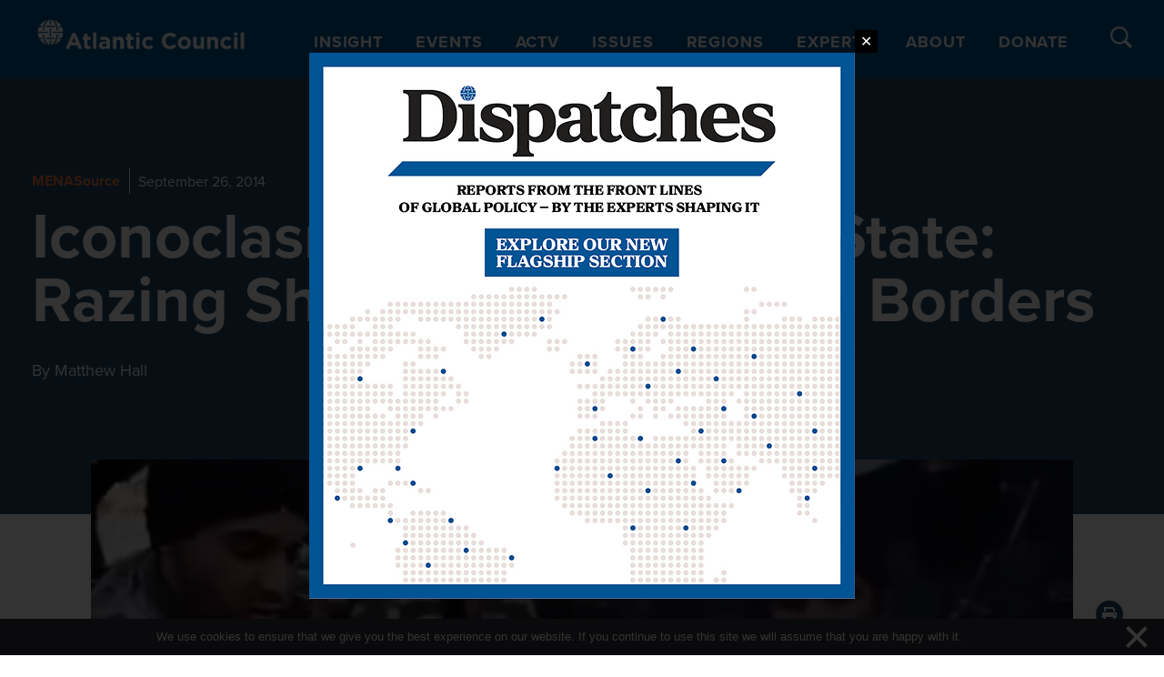

--- FILE ---
content_type: text/javascript
request_url: https://www.atlanticcouncil.org/wp-content/plugins/tooltips-pro/js/qtip3/jquery.qtip.js?ver=6.8.2
body_size: 36894
content:
/*
 * qTip2 - Pretty powerful tooltips - v3.0.3
 * http://qtip2.com
 *
 * Copyright (c) 2017 
 * Released under the MIT licenses
 * http://jquery.org/license
 *
 * Date: Tue Aug 29 2017 07:45 EDT-0400
 * Plugins: tips viewport svg modal ie6
 * Styles: core basic css3
 */
/*global window: false, jQuery: false, console: false, define: false */

/* Cache window, document, undefined */
(function( window, document, undefined ) {

// Uses AMD or browser globals to create a jQuery plugin.
(function( factory ) {
	"use strict";
	if(typeof define === 'function' && define.amd) {
		define(['jquery'], factory);
	}
	else if(jQuery && !jQuery.fn.qtip) {
		factory(jQuery);
	}
}
(function($) {
	"use strict"; // Enable ECMAScript "strict" operation for this function. See more: http://ejohn.org/blog/ecmascript-5-strict-mode-json-and-more/
;// Munge the primitives - Paul Irish tip
var TRUE = true,
FALSE = false,
NULL = null,

// Common variables
X = 'x', Y = 'y',
WIDTH = 'width',
HEIGHT = 'height',

// Positioning sides
TOP = 'top',
LEFT = 'left',
BOTTOM = 'bottom',
RIGHT = 'right',
CENTER = 'center',

// Position adjustment types
FLIP = 'flip',
FLIPINVERT = 'flipinvert',
SHIFT = 'shift',

// Shortcut vars
QTIP, PROTOTYPE, CORNER, CHECKS,
PLUGINS = {},
NAMESPACE = 'qtip',
ATTR_HAS = 'data-hasqtip',
ATTR_ID = 'data-qtip-id',
WIDGET = ['ui-widget', 'ui-tooltip'],
SELECTOR = '.'+NAMESPACE,
INACTIVE_EVENTS = 'click dblclick mousedown mouseup mousemove mouseleave mouseenter'.split(' '),

CLASS_FIXED = NAMESPACE+'-fixed',
CLASS_DEFAULT = NAMESPACE + '-default',
CLASS_FOCUS = NAMESPACE + '-focus',
CLASS_HOVER = NAMESPACE + '-hover',
CLASS_DISABLED = NAMESPACE+'-disabled',

replaceSuffix = '_replacedByqTip',
oldtitle = 'oldtitle',
trackingBound,

// Browser detection
BROWSER = {
	/*
	 * IE version detection
	 *
	 * Adapted from: http://ajaxian.com/archives/attack-of-the-ie-conditional-comment
	 * Credit to James Padolsey for the original implemntation!
	 */
	ie: (function() {
		/* eslint-disable no-empty */
		var v, i;
		for (
			v = 4, i = document.createElement('div');
			(i.innerHTML = '<!--[if gt IE ' + v + ']><i></i><![endif]-->') && i.getElementsByTagName('i')[0];
			v+=1
		) {}
		return v > 4 ? v : NaN;
		/* eslint-enable no-empty */
	})(),

	/*
	 * iOS version detection
	 */
	iOS: parseFloat(
		('' + (/CPU.*OS ([0-9_]{1,5})|(CPU like).*AppleWebKit.*Mobile/i.exec(navigator.userAgent) || [0,''])[1])
		.replace('undefined', '3_2').replace('_', '.').replace('_', '')
	) || FALSE
};
;function QTip(target, options, id, attr) {
	// Elements and ID
	this.id = id;
	this.target = target;
	this.tooltip = NULL;
	this.elements = { target: target };

	// Internal constructs
	this._id = NAMESPACE + '-' + id;
	this.timers = { img: {} };
	this.options = options;
	this.plugins = {};

	// Cache object
	this.cache = {
		event: {},
		target: $(),
		disabled: FALSE,
		attr: attr,
		onTooltip: FALSE,
		lastClass: ''
	};

	// Set the initial flags
	this.rendered = this.destroyed = this.disabled = this.waiting =
		this.hiddenDuringWait = this.positioning = this.triggering = FALSE;
}
PROTOTYPE = QTip.prototype;

PROTOTYPE._when = function(deferreds) {
	return $.when.apply($, deferreds);
};

PROTOTYPE.render = function(show) {
	if(this.rendered || this.destroyed) { return this; } // If tooltip has already been rendered, exit

	var self = this,
		options = this.options,
		cache = this.cache,
		elements = this.elements,
		text = options.content.text,
		title = options.content.title,
		button = options.content.button,
		posOptions = options.position,
		deferreds = [];

	// Add ARIA attributes to target
	$.attr(this.target[0], 'aria-describedby', this._id);

	// Create public position object that tracks current position corners
	cache.posClass = this._createPosClass(
		(this.position = { my: posOptions.my, at: posOptions.at }).my
	);

	// Create tooltip element
	this.tooltip = elements.tooltip = $('<div/>', {
		'id': this._id,
		'class': [ NAMESPACE, CLASS_DEFAULT, options.style.classes, cache.posClass ].join(' '),
		'width': options.style.width || '',
		'height': options.style.height || '',
		'tracking': posOptions.target === 'mouse' && posOptions.adjust.mouse,

		/* ARIA specific attributes */
		'role': 'alert',
		'aria-live': 'polite',
		'aria-atomic': FALSE,
		'aria-describedby': this._id + '-content',
		'aria-hidden': TRUE
	})
	.toggleClass(CLASS_DISABLED, this.disabled)
	.attr(ATTR_ID, this.id)
	.data(NAMESPACE, this)
	.appendTo(posOptions.container)
	.append(
		// Create content element
		elements.content = $('<div />', {
			'class': NAMESPACE + '-content',
			'id': this._id + '-content',
			'aria-atomic': TRUE
		})
	);

	// Set rendered flag and prevent redundant reposition calls for now
	this.rendered = -1;
	this.positioning = TRUE;

	// Create title...
	if(title) {
		this._createTitle();

		// Update title only if its not a callback (called in toggle if so)
		if(!$.isFunction(title)) {
			deferreds.push( this._updateTitle(title, FALSE) );
		}
	}

	// Create button
	if(button) { this._createButton(); }

	// Set proper rendered flag and update content if not a callback function (called in toggle)
	if(!$.isFunction(text)) {
		deferreds.push( this._updateContent(text, FALSE) );
	}
	this.rendered = TRUE;

	// Setup widget classes
	this._setWidget();

	// Initialize 'render' plugins
	$.each(PLUGINS, function(name) {
		var instance;
		if(this.initialize === 'render' && (instance = this(self))) {
			self.plugins[name] = instance;
		}
	});

	// Unassign initial events and assign proper events
	this._unassignEvents();
	this._assignEvents();

	// When deferreds have completed
	this._when(deferreds).then(function() {
		// tooltiprender event
		self._trigger('render');

		// Reset flags
		self.positioning = FALSE;

		// Show tooltip if not hidden during wait period
		if(!self.hiddenDuringWait && (options.show.ready || show)) {
			self.toggle(TRUE, cache.event, FALSE);
		}
		self.hiddenDuringWait = FALSE;
	});

	// Expose API
	QTIP.api[this.id] = this;
	/* */	
	//!!! stats
				
	var data = {
			action: 'tooltips_open_content_stat',
			postid: self.options.postid
		};



		$.ajax({
			url: ajaxurl,
			type: 'POST',
			data: data,
			success: function (response) {
				if (response) {

				}
			}
		});
	//!!! end stats
		
	return this;
};

PROTOTYPE.destroy = function(immediate) {
	// Set flag the signify destroy is taking place to plugins
	// and ensure it only gets destroyed once!
	if(this.destroyed) { return this.target; }

	function process() {
		if(this.destroyed) { return; }
		this.destroyed = TRUE;

		var target = this.target,
			title = target.attr(oldtitle),
			timer;

		// Destroy tooltip if rendered
		if(this.rendered) {
			this.tooltip.stop(1,0).find('*').remove().end().remove();
		}

		// Destroy all plugins
		$.each(this.plugins, function() {
			this.destroy && this.destroy();
		});

		// Clear timers
		for (timer in this.timers) {
			if (this.timers.hasOwnProperty(timer)) {
				clearTimeout(this.timers[timer]);
			}
		}

		// Remove api object and ARIA attributes
		target.removeData(NAMESPACE)
			.removeAttr(ATTR_ID)
			.removeAttr(ATTR_HAS)
			.removeAttr('aria-describedby');

		// Reset old title attribute if removed
		if(this.options.suppress && title) {
			target.attr('title', title).removeAttr(oldtitle);
		}

		// Remove qTip events associated with this API
		this._unassignEvents();

		// Remove ID from used id objects, and delete object references
		// for better garbage collection and leak protection
		this.options = this.elements = this.cache = this.timers =
			this.plugins = this.mouse = NULL;

		// Delete epoxsed API object
		delete QTIP.api[this.id];
	}

	// If an immediate destroy is needed
	if((immediate !== TRUE || this.triggering === 'hide') && this.rendered) {
		this.tooltip.one('tooltiphidden', $.proxy(process, this));
		!this.triggering && this.hide();
	}

	// If we're not in the process of hiding... process
	else { process.call(this); }

	return this.target;
};
;function invalidOpt(a) {
	return a === NULL || $.type(a) !== 'object';
}

function invalidContent(c) {
	return !($.isFunction(c) || 
            c && c.attr || 
            c.length || 
            $.type(c) === 'object' && (c.jquery || c.then));
}

// Option object sanitizer
function sanitizeOptions(opts) {
	var content, text, ajax, once;

	if(invalidOpt(opts)) { return FALSE; }

	if(invalidOpt(opts.metadata)) {
		opts.metadata = { type: opts.metadata };
	}

	if('content' in opts) {
		content = opts.content;

		if(invalidOpt(content) || content.jquery || content.done) {
			text = invalidContent(content) ? FALSE : content;
			content = opts.content = {
				text: text
			};
		}
		else { text = content.text; }

		// DEPRECATED - Old content.ajax plugin functionality
		// Converts it into the proper Deferred syntax
		if('ajax' in content) {
			ajax = content.ajax;
			once = ajax && ajax.once !== FALSE;
			delete content.ajax;

			content.text = function(event, api) {
				var loading = text || $(this).attr(api.options.content.attr) || 'Loading...',

				deferred = $.ajax(
					$.extend({}, ajax, { context: api })
				)
				.then(ajax.success, NULL, ajax.error)
				.then(function(newContent) {
					if(newContent && once) { api.set('content.text', newContent); }
					return newContent;
				},
				function(xhr, status, error) {
					if(api.destroyed || xhr.status === 0) { return; }
					api.set('content.text', status + ': ' + error);
				});

				return !once ? (api.set('content.text', loading), deferred) : loading;
			};
		}

		if('title' in content) {
			if($.isPlainObject(content.title)) {
				content.button = content.title.button;
				content.title = content.title.text;
			}

			if(invalidContent(content.title || FALSE)) {
				content.title = FALSE;
			}
		}
	}

	if('position' in opts && invalidOpt(opts.position)) {
		opts.position = { my: opts.position, at: opts.position };
	}

	if('show' in opts && invalidOpt(opts.show)) {
		opts.show = opts.show.jquery ? { target: opts.show } :
			opts.show === TRUE ? { ready: TRUE } : { event: opts.show };
	}

	if('hide' in opts && invalidOpt(opts.hide)) {
		opts.hide = opts.hide.jquery ? { target: opts.hide } : { event: opts.hide };
	}

	if('style' in opts && invalidOpt(opts.style)) {
		opts.style = { classes: opts.style };
	}

	// Sanitize plugin options
	$.each(PLUGINS, function() {
		this.sanitize && this.sanitize(opts);
	});

	return opts;
}

// Setup builtin .set() option checks
CHECKS = PROTOTYPE.checks = {
	builtin: {
		// Core checks
		'^id$': function(obj, o, v, prev) {
			var id = v === TRUE ? QTIP.nextid : v,
				newId = NAMESPACE + '-' + id;

			if(id !== FALSE && id.length > 0 && !$('#'+newId).length) {
				this._id = newId;

				if(this.rendered) {
					this.tooltip[0].id = this._id;
					this.elements.content[0].id = this._id + '-content';
					this.elements.title[0].id = this._id + '-title';
				}
			}
			else { obj[o] = prev; }
		},
		'^prerender': function(obj, o, v) {
			v && !this.rendered && this.render(this.options.show.ready);
		},

		// Content checks
		'^content.text$': function(obj, o, v) {
			this._updateContent(v);
		},
		'^content.attr$': function(obj, o, v, prev) {
			if(this.options.content.text === this.target.attr(prev)) {
				this._updateContent( this.target.attr(v) );
			}
		},
		'^content.title$': function(obj, o, v) {
			// Remove title if content is null
			if(!v) { return this._removeTitle(); }

			// If title isn't already created, create it now and update
			v && !this.elements.title && this._createTitle();
			this._updateTitle(v);
		},
		'^content.button$': function(obj, o, v) {
			this._updateButton(v);
		},
		'^content.title.(text|button)$': function(obj, o, v) {
			this.set('content.'+o, v); // Backwards title.text/button compat
		},

		// Position checks
		'^position.(my|at)$': function(obj, o, v){
			if('string' === typeof v) {
				this.position[o] = obj[o] = new CORNER(v, o === 'at');
			}
		},
		'^position.container$': function(obj, o, v){
			this.rendered && this.tooltip.appendTo(v);
		},

		// Show checks
		'^show.ready$': function(obj, o, v) {
			v && (!this.rendered && this.render(TRUE) || this.toggle(TRUE));
		},

		// Style checks
		'^style.classes$': function(obj, o, v, p) {
			this.rendered && this.tooltip.removeClass(p).addClass(v);
		},
		'^style.(width|height)': function(obj, o, v) {
			this.rendered && this.tooltip.css(o, v);
		},
		'^style.widget|content.title': function() {
			this.rendered && this._setWidget();
		},
		'^style.def': function(obj, o, v) {
			this.rendered && this.tooltip.toggleClass(CLASS_DEFAULT, !!v);
		},

		// Events check
		'^events.(render|show|move|hide|focus|blur)$': function(obj, o, v) {
			this.rendered && this.tooltip[($.isFunction(v) ? '' : 'un') + 'bind']('tooltip'+o, v);
		},

		// Properties which require event reassignment
		'^(show|hide|position).(event|target|fixed|inactive|leave|distance|viewport|adjust)': function() {
			if(!this.rendered) { return; }

			// Set tracking flag
			var posOptions = this.options.position;
			this.tooltip.attr('tracking', posOptions.target === 'mouse' && posOptions.adjust.mouse);

			// Reassign events
			this._unassignEvents();
			this._assignEvents();
		}
	}
};

// Dot notation converter
function convertNotation(options, notation) {
	var i = 0, obj, option = options,

	// Split notation into array
	levels = notation.split('.');

	// Loop through
	while(option = option[ levels[i++] ]) {
		if(i < levels.length) { obj = option; }
	}

	return [obj || options, levels.pop()];
}

PROTOTYPE.get = function(notation) {
	if(this.destroyed) { return this; }

	var o = convertNotation(this.options, notation.toLowerCase()),
		result = o[0][ o[1] ];

	return result.precedance ? result.string() : result;
};

function setCallback(notation, args) {
	var category, rule, match;

	for(category in this.checks) {
		if (!this.checks.hasOwnProperty(category)) { continue; }

		for(rule in this.checks[category]) {
			if (!this.checks[category].hasOwnProperty(rule)) { continue; }

			if(match = (new RegExp(rule, 'i')).exec(notation)) {
				args.push(match);

				if(category === 'builtin' || this.plugins[category]) {
					this.checks[category][rule].apply(
						this.plugins[category] || this, args
					);
				}
			}
		}
	}
}

var rmove = /^position\.(my|at|adjust|target|container|viewport)|style|content|show\.ready/i,
	rrender = /^prerender|show\.ready/i;

PROTOTYPE.set = function(option, value) {
	if(this.destroyed) { return this; }

	var rendered = this.rendered,
		reposition = FALSE,
		options = this.options,
		name;

	// Convert singular option/value pair into object form
	if('string' === typeof option) {
		name = option; option = {}; option[name] = value;
	}
	else { option = $.extend({}, option); }

	// Set all of the defined options to their new values
	$.each(option, function(notation, val) {
		if(rendered && rrender.test(notation)) {
			delete option[notation]; return;
		}

		// Set new obj value
		var obj = convertNotation(options, notation.toLowerCase()), previous;
		previous = obj[0][ obj[1] ];
		obj[0][ obj[1] ] = val && val.nodeType ? $(val) : val;

		// Also check if we need to reposition
		reposition = rmove.test(notation) || reposition;

		// Set the new params for the callback
		option[notation] = [obj[0], obj[1], val, previous];
	});

	// Re-sanitize options
	sanitizeOptions(options);

	/*
	 * Execute any valid callbacks for the set options
	 * Also set positioning flag so we don't get loads of redundant repositioning calls.
	 */
	this.positioning = TRUE;
	$.each(option, $.proxy(setCallback, this));
	this.positioning = FALSE;

	// Update position if needed
	if(this.rendered && this.tooltip[0].offsetWidth > 0 && reposition) {
		this.reposition( options.position.target === 'mouse' ? NULL : this.cache.event );
	}

	return this;
};
;PROTOTYPE._update = function(content, element) {
	var self = this,
		cache = this.cache;

	// Make sure tooltip is rendered and content is defined. If not return
	if(!this.rendered || !content) { return FALSE; }

	// Use function to parse content
	if($.isFunction(content)) {
		content = content.call(this.elements.target, cache.event, this) || '';
	}

	// Handle deferred content
	if($.isFunction(content.then)) {
		cache.waiting = TRUE;
		return content.then(function(c) {
			cache.waiting = FALSE;
			return self._update(c, element);
		}, NULL, function(e) {
			return self._update(e, element);
		});
	}

	// If content is null... return false
	if(content === FALSE || !content && content !== '') { return FALSE; }

	// Append new content if its a DOM array and show it if hidden
	if(content.jquery && content.length > 0) {
		element.empty().append(
			content.css({ display: 'block', visibility: 'visible' })
		);
	}

	// Content is a regular string, insert the new content
	else { element.html(content); }

	// Wait for content to be loaded, and reposition
	return this._waitForContent(element).then(function(images) {
		if(self.rendered && self.tooltip[0].offsetWidth > 0) {
			self.reposition(cache.event, !images.length);
		}
	});
};

PROTOTYPE._waitForContent = function(element) {
	var cache = this.cache;

	// Set flag
	cache.waiting = TRUE;

	// If imagesLoaded is included, ensure images have loaded and return promise
	return ( $.fn.imagesLoaded ? element.imagesLoaded() : new $.Deferred().resolve([]) )
		.done(function() { cache.waiting = FALSE; })
		.promise();
};

PROTOTYPE._updateContent = function(content, reposition) {
	this._update(content, this.elements.content, reposition);
};

PROTOTYPE._updateTitle = function(content, reposition) {
	if(this._update(content, this.elements.title, reposition) === FALSE) {
		this._removeTitle(FALSE);
	}
};

PROTOTYPE._createTitle = function()
{
	var elements = this.elements,
		id = this._id+'-title';

	// Destroy previous title element, if present
	if(elements.titlebar) { this._removeTitle(); }

	// Create title bar and title elements
	elements.titlebar = $('<div />', {
		'class': NAMESPACE + '-titlebar ' + (this.options.style.widget ? createWidgetClass('header') : '')
	})
	.append(
		elements.title = $('<div />', {
			'id': id,
			'class': NAMESPACE + '-title',
			'aria-atomic': TRUE
		})
	)
	.insertBefore(elements.content)

	// Button-specific events
	.delegate('.qtip-close', 'mousedown keydown mouseup keyup mouseout', function(event) {
		$(this).toggleClass('ui-state-active ui-state-focus', event.type.substr(-4) === 'down');
	})
	.delegate('.qtip-close', 'mouseover mouseout', function(event){
		$(this).toggleClass('ui-state-hover', event.type === 'mouseover');
	});

	// Create button if enabled
	if(this.options.content.button) { this._createButton(); }
};

PROTOTYPE._removeTitle = function(reposition)
{
	var elements = this.elements;

	if(elements.title) {
		elements.titlebar.remove();
		elements.titlebar = elements.title = elements.button = NULL;

		// Reposition if enabled
		if(reposition !== FALSE) { this.reposition(); }
	}
};
;PROTOTYPE._createPosClass = function(my) {
	return NAMESPACE + '-pos-' + (my || this.options.position.my).abbrev();
};

PROTOTYPE.reposition = function(event, effect) {
	if(!this.rendered || this.positioning || this.destroyed) { return this; }

	// Set positioning flag
	this.positioning = TRUE;

	var cache = this.cache,
		tooltip = this.tooltip,
		posOptions = this.options.position,
		target = posOptions.target,
		my = posOptions.my,
		at = posOptions.at,
		viewport = posOptions.viewport,
		container = posOptions.container,
		adjust = posOptions.adjust,
		method = adjust.method.split(' '),
		tooltipWidth = tooltip.outerWidth(FALSE),
		tooltipHeight = tooltip.outerHeight(FALSE),
		targetWidth = 0,
		targetHeight = 0,
		type = tooltip.css('position'),
		position = { left: 0, top: 0 },
		visible = tooltip[0].offsetWidth > 0,
		isScroll = event && event.type === 'scroll',
		win = $(window),
		doc = container[0].ownerDocument,
		mouse = this.mouse,
		pluginCalculations, offset, adjusted, newClass;

	// Check if absolute position was passed
	if($.isArray(target) && target.length === 2) {
		// Force left top and set position
		at = { x: LEFT, y: TOP };
		position = { left: target[0], top: target[1] };
	}

	// Check if mouse was the target
	else if(target === 'mouse') {
		// Force left top to allow flipping
		at = { x: LEFT, y: TOP };

		// Use the mouse origin that caused the show event, if distance hiding is enabled
		if((!adjust.mouse || this.options.hide.distance) && cache.origin && cache.origin.pageX) {
			event =  cache.origin;
		}

		// Use cached event for resize/scroll events
		else if(!event || event && (event.type === 'resize' || event.type === 'scroll')) {
			event = cache.event;
		}

		// Otherwise, use the cached mouse coordinates if available
		else if(mouse && mouse.pageX) {
			event = mouse;
		}

		// Calculate body and container offset and take them into account below
		if(type !== 'static') { position = container.offset(); }
		if(doc.body.offsetWidth !== (window.innerWidth || doc.documentElement.clientWidth)) {
			offset = $(document.body).offset();
		}

		// Use event coordinates for position
		position = {
			left: event.pageX - position.left + (offset && offset.left || 0),
			top: event.pageY - position.top + (offset && offset.top || 0)
		};

		// Scroll events are a pain, some browsers
		if(adjust.mouse && isScroll && mouse) {
			position.left -= (mouse.scrollX || 0) - win.scrollLeft();
			position.top -= (mouse.scrollY || 0) - win.scrollTop();
		}
	}

	// Target wasn't mouse or absolute...
	else {
		// Check if event targetting is being used
		if(target === 'event') {
			if(event && event.target && event.type !== 'scroll' && event.type !== 'resize') {
				cache.target = $(event.target);
			}
			else if(!event.target) {
				cache.target = this.elements.target;
			}
		}
		else if(target !== 'event'){
			cache.target = $(target.jquery ? target : this.elements.target);
		}
		target = cache.target;

		// Parse the target into a jQuery object and make sure there's an element present
		target = $(target).eq(0);
		if(target.length === 0) { return this; }

		// Check if window or document is the target
		else if(target[0] === document || target[0] === window) {
			targetWidth = BROWSER.iOS ? window.innerWidth : target.width();
			targetHeight = BROWSER.iOS ? window.innerHeight : target.height();

			if(target[0] === window) {
				position = {
					top: (viewport || target).scrollTop(),
					left: (viewport || target).scrollLeft()
				};
			}
		}

		// Check if the target is an <AREA> element
		else if(PLUGINS.imagemap && target.is('area')) {
			pluginCalculations = PLUGINS.imagemap(this, target, at, PLUGINS.viewport ? method : FALSE);
		}

		// Check if the target is an SVG element
		else if(PLUGINS.svg && target && target[0].ownerSVGElement) {
			pluginCalculations = PLUGINS.svg(this, target, at, PLUGINS.viewport ? method : FALSE);
		}

		// Otherwise use regular jQuery methods
		else {
			targetWidth = target.outerWidth(FALSE);
			targetHeight = target.outerHeight(FALSE);
			position = target.offset();
		}

		// Parse returned plugin values into proper variables
		if(pluginCalculations) {
			targetWidth = pluginCalculations.width;
			targetHeight = pluginCalculations.height;
			offset = pluginCalculations.offset;
			position = pluginCalculations.position;
		}

		// Adjust position to take into account offset parents
		position = this.reposition.offset(target, position, container);

		// Adjust for position.fixed tooltips (and also iOS scroll bug in v3.2-4.0 & v4.3-4.3.2)
		if(BROWSER.iOS > 3.1 && BROWSER.iOS < 4.1 ||
			BROWSER.iOS >= 4.3 && BROWSER.iOS < 4.33 ||
			!BROWSER.iOS && type === 'fixed'
		){
			position.left -= win.scrollLeft();
			position.top -= win.scrollTop();
		}

		// Adjust position relative to target
		if(!pluginCalculations || pluginCalculations && pluginCalculations.adjustable !== FALSE) {
			position.left += at.x === RIGHT ? targetWidth : at.x === CENTER ? targetWidth / 2 : 0;
			position.top += at.y === BOTTOM ? targetHeight : at.y === CENTER ? targetHeight / 2 : 0;
		}
	}

	// Adjust position relative to tooltip
	position.left += adjust.x + (my.x === RIGHT ? -tooltipWidth : my.x === CENTER ? -tooltipWidth / 2 : 0);
	position.top += adjust.y + (my.y === BOTTOM ? -tooltipHeight : my.y === CENTER ? -tooltipHeight / 2 : 0);

	// Use viewport adjustment plugin if enabled
	if(PLUGINS.viewport) {
		adjusted = position.adjusted = PLUGINS.viewport(
			this, position, posOptions, targetWidth, targetHeight, tooltipWidth, tooltipHeight
		);

		// Apply offsets supplied by positioning plugin (if used)
		if(offset && adjusted.left) { position.left += offset.left; }
		if(offset && adjusted.top) {  position.top += offset.top; }

		// Apply any new 'my' position
		if(adjusted.my) { this.position.my = adjusted.my; }
	}

	// Viewport adjustment is disabled, set values to zero
	else { position.adjusted = { left: 0, top: 0 }; }

	// Set tooltip position class if it's changed
	if(cache.posClass !== (newClass = this._createPosClass(this.position.my))) {
		cache.posClass = newClass;
		tooltip.removeClass(cache.posClass).addClass(newClass);
	}

	// tooltipmove event
	if(!this._trigger('move', [position, viewport.elem || viewport], event)) { return this; }
	delete position.adjusted;

	// If effect is disabled, target it mouse, no animation is defined or positioning gives NaN out, set CSS directly
	if(effect === FALSE || !visible || isNaN(position.left) || isNaN(position.top) || target === 'mouse' || !$.isFunction(posOptions.effect)) {
		tooltip.css(position);
	}

	// Use custom function if provided
	else if($.isFunction(posOptions.effect)) {
		posOptions.effect.call(tooltip, this, $.extend({}, position));
		tooltip.queue(function(next) {
			// Reset attributes to avoid cross-browser rendering bugs
			$(this).css({ opacity: '', height: '' });
			if(BROWSER.ie) { this.style.removeAttribute('filter'); }

			next();
		});
	}

	// Set positioning flag
	this.positioning = FALSE;

	return this;
};

// Custom (more correct for qTip!) offset calculator
PROTOTYPE.reposition.offset = function(elem, pos, container) {
	if(!container[0]) { return pos; }

	var ownerDocument = $(elem[0].ownerDocument),
		quirks = !!BROWSER.ie && document.compatMode !== 'CSS1Compat',
		parent = container[0],
		scrolled, position, parentOffset, overflow;

	function scroll(e, i) {
		pos.left += i * e.scrollLeft();
		pos.top += i * e.scrollTop();
	}

	// Compensate for non-static containers offset
	do {
		if((position = $.css(parent, 'position')) !== 'static') {
			if(position === 'fixed') {
				parentOffset = parent.getBoundingClientRect();
				scroll(ownerDocument, -1);
			}
			else {
				parentOffset = $(parent).position();
				parentOffset.left += parseFloat($.css(parent, 'borderLeftWidth')) || 0;
				parentOffset.top += parseFloat($.css(parent, 'borderTopWidth')) || 0;
			}

			pos.left -= parentOffset.left + (parseFloat($.css(parent, 'marginLeft')) || 0);
			pos.top -= parentOffset.top + (parseFloat($.css(parent, 'marginTop')) || 0);

			// If this is the first parent element with an overflow of "scroll" or "auto", store it
			if(!scrolled && (overflow = $.css(parent, 'overflow')) !== 'hidden' && overflow !== 'visible') { scrolled = $(parent); }
		}
	}
	while(parent = parent.offsetParent);

	// Compensate for containers scroll if it also has an offsetParent (or in IE quirks mode)
	if(scrolled && (scrolled[0] !== ownerDocument[0] || quirks)) {
		scroll(scrolled, 1);
	}

	return pos;
};

// Corner class
var C = (CORNER = PROTOTYPE.reposition.Corner = function(corner, forceY) {
	corner = ('' + corner).replace(/([A-Z])/, ' $1').replace(/middle/gi, CENTER).toLowerCase();
	this.x = (corner.match(/left|right/i) || corner.match(/center/) || ['inherit'])[0].toLowerCase();
	this.y = (corner.match(/top|bottom|center/i) || ['inherit'])[0].toLowerCase();
	this.forceY = !!forceY;

	var f = corner.charAt(0);
	this.precedance = f === 't' || f === 'b' ? Y : X;
}).prototype;

C.invert = function(z, center) {
	this[z] = this[z] === LEFT ? RIGHT : this[z] === RIGHT ? LEFT : center || this[z];
};

C.string = function(join) {
	var x = this.x, y = this.y;

	var result = x !== y ?
		x === 'center' || y !== 'center' && (this.precedance === Y || this.forceY) ? 
			[y,x] : 
			[x,y] :
		[x];

	return join !== false ? result.join(' ') : result;
};

C.abbrev = function() {
	var result = this.string(false);
	return result[0].charAt(0) + (result[1] && result[1].charAt(0) || '');
};

C.clone = function() {
	return new CORNER( this.string(), this.forceY );
};

;
PROTOTYPE.toggle = function(state, event) {
	var cache = this.cache,
		options = this.options,
		tooltip = this.tooltip;

	// Try to prevent flickering when tooltip overlaps show element
	if(event) {
		if((/over|enter/).test(event.type) && cache.event && (/out|leave/).test(cache.event.type) &&
			options.show.target.add(event.target).length === options.show.target.length &&
			tooltip.has(event.relatedTarget).length) {
			return this;
		}

		// Cache event
		cache.event = $.event.fix(event);
	}

	// If we're currently waiting and we've just hidden... stop it
	this.waiting && !state && (this.hiddenDuringWait = TRUE);

	// Render the tooltip if showing and it isn't already
	if(!this.rendered) { return state ? this.render(1) : this; }
	else if(this.destroyed || this.disabled) { return this; }

	var type = state ? 'show' : 'hide',
		opts = this.options[type],
		posOptions = this.options.position,
		contentOptions = this.options.content,
		width = this.tooltip.css('width'),
		visible = this.tooltip.is(':visible'),
		animate = state || opts.target.length === 1,
		sameTarget = !event || opts.target.length < 2 || cache.target[0] === event.target,
		identicalState, allow, after;

	// Detect state if valid one isn't provided
	if((typeof state).search('boolean|number')) { state = !visible; }

	// Check if the tooltip is in an identical state to the new would-be state
	identicalState = !tooltip.is(':animated') && visible === state && sameTarget;

	// Fire tooltip(show/hide) event and check if destroyed
	allow = !identicalState ? !!this._trigger(type, [90]) : NULL;

	// Check to make sure the tooltip wasn't destroyed in the callback
	if(this.destroyed) { return this; }

	// If the user didn't stop the method prematurely and we're showing the tooltip, focus it
	if(allow !== FALSE && state) { this.focus(event); }

	// If the state hasn't changed or the user stopped it, return early
	if(!allow || identicalState) { return this; }

	// Set ARIA hidden attribute
	$.attr(tooltip[0], 'aria-hidden', !!!state);

	// Execute state specific properties
	if(state) {
		// Store show origin coordinates
		this.mouse && (cache.origin = $.event.fix(this.mouse));

		// Update tooltip content & title if it's a dynamic function
		if($.isFunction(contentOptions.text)) { this._updateContent(contentOptions.text, FALSE); }
		if($.isFunction(contentOptions.title)) { this._updateTitle(contentOptions.title, FALSE); }

		// Cache mousemove events for positioning purposes (if not already tracking)
		if(!trackingBound && posOptions.target === 'mouse' && posOptions.adjust.mouse) {
			$(document).bind('mousemove.'+NAMESPACE, this._storeMouse);
			trackingBound = TRUE;
		}

		// Update the tooltip position (set width first to prevent viewport/max-width issues)
		if(!width) { tooltip.css('width', tooltip.outerWidth(FALSE)); }
		this.reposition(event, arguments[2]);
		if(!width) { tooltip.css('width', ''); }

		// Hide other tooltips if tooltip is solo
		if(!!opts.solo) {
			(typeof opts.solo === 'string' ? $(opts.solo) : $(SELECTOR, opts.solo))
				.not(tooltip).not(opts.target).qtip('hide', new $.Event('tooltipsolo'));
		}
	}
	else {
		// Clear show timer if we're hiding
		clearTimeout(this.timers.show);

		// Remove cached origin on hide
		delete cache.origin;

		// Remove mouse tracking event if not needed (all tracking qTips are hidden)
		if(trackingBound && !$(SELECTOR+'[tracking="true"]:visible', opts.solo).not(tooltip).length) {
			$(document).unbind('mousemove.'+NAMESPACE);
			trackingBound = FALSE;
		}

		// Blur the tooltip
		this.blur(event);
	}

	// Define post-animation, state specific properties
	after = $.proxy(function() {
		if(state) {
			// Prevent antialias from disappearing in IE by removing filter
			if(BROWSER.ie) { tooltip[0].style.removeAttribute('filter'); }

			// Remove overflow setting to prevent tip bugs
			tooltip.css('overflow', '');

			// Autofocus elements if enabled
			if('string' === typeof opts.autofocus) {
				$(this.options.show.autofocus, tooltip).focus();
			}

			// If set, hide tooltip when inactive for delay period
			this.options.show.target.trigger('qtip-'+this.id+'-inactive');
		}
		else {
			// Reset CSS states
			tooltip.css({
				display: '',
				visibility: '',
				opacity: '',
				left: '',
				top: ''
			});
		}

		// tooltipvisible/tooltiphidden events
		this._trigger(state ? 'visible' : 'hidden');
	}, this);

	// If no effect type is supplied, use a simple toggle
	if(opts.effect === FALSE || animate === FALSE) {
		tooltip[ type ]();
		after();
	}

	// Use custom function if provided
	else if($.isFunction(opts.effect)) {
		tooltip.stop(1, 1);
		opts.effect.call(tooltip, this);
		tooltip.queue('fx', function(n) {
			after(); n();
		});
	}

	// Use basic fade function by default
	else { tooltip.fadeTo(90, state ? 1 : 0, after); }

	// If inactive hide method is set, active it
	if(state) { opts.target.trigger('qtip-'+this.id+'-inactive'); }

	return this;
};

PROTOTYPE.show = function(event) { return this.toggle(TRUE, event); };

PROTOTYPE.hide = function(event) { return this.toggle(FALSE, event); };
;PROTOTYPE.focus = function(event) {
	if(!this.rendered || this.destroyed) { return this; }

	var qtips = $(SELECTOR),
		tooltip = this.tooltip,
		curIndex = parseInt(tooltip[0].style.zIndex, 10),
		newIndex = QTIP.zindex + qtips.length;

	// Only update the z-index if it has changed and tooltip is not already focused
	if(!tooltip.hasClass(CLASS_FOCUS)) {
		// tooltipfocus event
		if(this._trigger('focus', [newIndex], event)) {
			// Only update z-index's if they've changed
			if(curIndex !== newIndex) {
				// Reduce our z-index's and keep them properly ordered
				qtips.each(function() {
					if(this.style.zIndex > curIndex) {
						this.style.zIndex = this.style.zIndex - 1;
					}
				});

				// Fire blur event for focused tooltip
				qtips.filter('.' + CLASS_FOCUS).qtip('blur', event);
			}

			// Set the new z-index
			tooltip.addClass(CLASS_FOCUS)[0].style.zIndex = newIndex;
		}
	}

	return this;
};

PROTOTYPE.blur = function(event) {
	if(!this.rendered || this.destroyed) { return this; }

	// Set focused status to FALSE
	this.tooltip.removeClass(CLASS_FOCUS);

	// tooltipblur event
	this._trigger('blur', [ this.tooltip.css('zIndex') ], event);

	return this;
};
;PROTOTYPE.disable = function(state) {
	if(this.destroyed) { return this; }

	// If 'toggle' is passed, toggle the current state
	if(state === 'toggle') {
		state = !(this.rendered ? this.tooltip.hasClass(CLASS_DISABLED) : this.disabled);
	}

	// Disable if no state passed
	else if('boolean' !== typeof state) {
		state = TRUE;
	}

	if(this.rendered) {
		this.tooltip.toggleClass(CLASS_DISABLED, state)
			.attr('aria-disabled', state);
	}

	this.disabled = !!state;

	return this;
};

PROTOTYPE.enable = function() { return this.disable(FALSE); };
;PROTOTYPE._createButton = function()
{
	var self = this,
		elements = this.elements,
		tooltip = elements.tooltip,
		button = this.options.content.button,
		isString = typeof button === 'string',
		close = isString ? button : 'Close tooltip';

	if(elements.button) { elements.button.remove(); }

	// Use custom button if one was supplied by user, else use default
	if(button.jquery) {
		elements.button = button;
	}
	else {
		elements.button = $('<a />', {
			'class': 'qtip-close ' + (this.options.style.widget ? '' : NAMESPACE+'-icon'),
			'title': close,
			'aria-label': close
		})
		.prepend(
			$('<span />', {
				'class': 'ui-icon ui-icon-close',
				'html': '&times;'
			})
		);
	}

	// Create button and setup attributes
	elements.button.appendTo(elements.titlebar || tooltip)
		.attr('role', 'button')
		.click(function(event) {
			if(!tooltip.hasClass(CLASS_DISABLED)) { self.hide(event); }
			return FALSE;
		});
};

PROTOTYPE._updateButton = function(button)
{
	// Make sure tooltip is rendered and if not, return
	if(!this.rendered) { return FALSE; }

	var elem = this.elements.button;
	if(button) { this._createButton(); }
	else { elem.remove(); }
};
;// Widget class creator
function createWidgetClass(cls) {
	return WIDGET.concat('').join(cls ? '-'+cls+' ' : ' ');
}

// Widget class setter method
PROTOTYPE._setWidget = function()
{
	var on = this.options.style.widget,
		elements = this.elements,
		tooltip = elements.tooltip,
		disabled = tooltip.hasClass(CLASS_DISABLED);

	tooltip.removeClass(CLASS_DISABLED);
	CLASS_DISABLED = on ? 'ui-state-disabled' : 'qtip-disabled';
	tooltip.toggleClass(CLASS_DISABLED, disabled);

	tooltip.toggleClass('ui-helper-reset '+createWidgetClass(), on).toggleClass(CLASS_DEFAULT, this.options.style.def && !on);

	if(elements.content) {
		elements.content.toggleClass( createWidgetClass('content'), on);
	}
	if(elements.titlebar) {
		elements.titlebar.toggleClass( createWidgetClass('header'), on);
	}
	if(elements.button) {
		elements.button.toggleClass(NAMESPACE+'-icon', !on);
	}
};
;function delay(callback, duration) {
	// If tooltip has displayed, start hide timer
	if(duration > 0) {
		return setTimeout(
			$.proxy(callback, this), duration
		);
	}
	else{ callback.call(this); }
}

function showMethod(event) {
	if(this.tooltip.hasClass(CLASS_DISABLED)) { return; }

	// Clear hide timers
	clearTimeout(this.timers.show);
	clearTimeout(this.timers.hide);

	// Start show timer
	this.timers.show = delay.call(this,
		function() { this.toggle(TRUE, event); },
		this.options.show.delay
	);
}

function hideMethod(event) {
	if(this.tooltip.hasClass(CLASS_DISABLED) || this.destroyed) { return; }

	// Check if new target was actually the tooltip element
	var relatedTarget = $(event.relatedTarget),
		ontoTooltip = relatedTarget.closest(SELECTOR)[0] === this.tooltip[0],
		ontoTarget = relatedTarget[0] === this.options.show.target[0];

	// Clear timers and stop animation queue
	clearTimeout(this.timers.show);
	clearTimeout(this.timers.hide);

	// Prevent hiding if tooltip is fixed and event target is the tooltip.
	// Or if mouse positioning is enabled and cursor momentarily overlaps
	if(this !== relatedTarget[0] &&
		(this.options.position.target === 'mouse' && ontoTooltip) ||
		this.options.hide.fixed && (
			(/mouse(out|leave|move)/).test(event.type) && (ontoTooltip || ontoTarget))
		)
	{
		/* eslint-disable no-empty */
		try {
			event.preventDefault();
			event.stopImmediatePropagation();
		} catch(e) {}
		/* eslint-enable no-empty */

		return;
	}

	// If tooltip has displayed, start hide timer
	this.timers.hide = delay.call(this,
		function() { this.toggle(FALSE, event); },
		this.options.hide.delay,
		this
	);
}

function inactiveMethod(event) {
	if(this.tooltip.hasClass(CLASS_DISABLED) || !this.options.hide.inactive) { return; }

	// Clear timer
	clearTimeout(this.timers.inactive);

	this.timers.inactive = delay.call(this,
		function(){ this.hide(event); },
		this.options.hide.inactive
	);
}

function repositionMethod(event) {
	if(this.rendered && this.tooltip[0].offsetWidth > 0) { this.reposition(event); }
}

// Store mouse coordinates
PROTOTYPE._storeMouse = function(event) {
	(this.mouse = $.event.fix(event)).type = 'mousemove';
	return this;
};

// Bind events
PROTOTYPE._bind = function(targets, events, method, suffix, context) {
	if(!targets || !method || !events.length) { return; }
	var ns = '.' + this._id + (suffix ? '-'+suffix : '');
	$(targets).bind(
		(events.split ? events : events.join(ns + ' ')) + ns,
		$.proxy(method, context || this)
	);
	return this;
};
PROTOTYPE._unbind = function(targets, suffix) {
	targets && $(targets).unbind('.' + this._id + (suffix ? '-'+suffix : ''));
	return this;
};

// Global delegation helper
function delegate(selector, events, method) {
	$(document.body).delegate(selector,
		(events.split ? events : events.join('.'+NAMESPACE + ' ')) + '.'+NAMESPACE,
		function() {
			var api = QTIP.api[ $.attr(this, ATTR_ID) ];
			api && !api.disabled && method.apply(api, arguments);
		}
	);
}
// Event trigger
PROTOTYPE._trigger = function(type, args, event) {
	var callback = new $.Event('tooltip'+type);
	callback.originalEvent = event && $.extend({}, event) || this.cache.event || NULL;

	this.triggering = type;
	this.tooltip.trigger(callback, [this].concat(args || []));
	this.triggering = FALSE;

	return !callback.isDefaultPrevented();
};

PROTOTYPE._bindEvents = function(showEvents, hideEvents, showTargets, hideTargets, showCallback, hideCallback) {
	// Get tasrgets that lye within both
	var similarTargets = showTargets.filter( hideTargets ).add( hideTargets.filter(showTargets) ),
		toggleEvents = [];

	// If hide and show targets are the same...
	if(similarTargets.length) {

		// Filter identical show/hide events
		$.each(hideEvents, function(i, type) {
			var showIndex = $.inArray(type, showEvents);

			// Both events are identical, remove from both hide and show events
			// and append to toggleEvents
			showIndex > -1 && toggleEvents.push( showEvents.splice( showIndex, 1 )[0] );
		});

		// Toggle events are special case of identical show/hide events, which happen in sequence
		if(toggleEvents.length) {
			// Bind toggle events to the similar targets
			this._bind(similarTargets, toggleEvents, function(event) {
				var state = this.rendered ? this.tooltip[0].offsetWidth > 0 : false;
				(state ? hideCallback : showCallback).call(this, event);
			});

			// Remove the similar targets from the regular show/hide bindings
			showTargets = showTargets.not(similarTargets);
			hideTargets = hideTargets.not(similarTargets);
		}
	}

	// Apply show/hide/toggle events
	this._bind(showTargets, showEvents, showCallback);
	this._bind(hideTargets, hideEvents, hideCallback);
};

PROTOTYPE._assignInitialEvents = function(event) {
	var options = this.options,
		showTarget = options.show.target,
		hideTarget = options.hide.target,
		showEvents = options.show.event ? $.trim('' + options.show.event).split(' ') : [],
		hideEvents = options.hide.event ? $.trim('' + options.hide.event).split(' ') : [];

	// Catch remove/removeqtip events on target element to destroy redundant tooltips
	this._bind(this.elements.target, ['remove', 'removeqtip'], function() {
		this.destroy(true);
	}, 'destroy');

	/*
	 * Make sure hoverIntent functions properly by using mouseleave as a hide event if
	 * mouseenter/mouseout is used for show.event, even if it isn't in the users options.
	 */
	if(/mouse(over|enter)/i.test(options.show.event) && !/mouse(out|leave)/i.test(options.hide.event)) {
		hideEvents.push('mouseleave');
	}

	/*
	 * Also make sure initial mouse targetting works correctly by caching mousemove coords
	 * on show targets before the tooltip has rendered. Also set onTarget when triggered to
	 * keep mouse tracking working.
	 */
	this._bind(showTarget, 'mousemove', function(moveEvent) {
		this._storeMouse(moveEvent);
		this.cache.onTarget = TRUE;
	});

	// Define hoverIntent function
	function hoverIntent(hoverEvent) {
		// Only continue if tooltip isn't disabled
		if(this.disabled || this.destroyed) { return FALSE; }

		// Cache the event data
		this.cache.event = hoverEvent && $.event.fix(hoverEvent);
		this.cache.target = hoverEvent && $(hoverEvent.target);

		// Start the event sequence
		clearTimeout(this.timers.show);
		this.timers.show = delay.call(this,
			function() { this.render(typeof hoverEvent === 'object' || options.show.ready); },
			options.prerender ? 0 : options.show.delay
		);
	}

	// Filter and bind events
	this._bindEvents(showEvents, hideEvents, showTarget, hideTarget, hoverIntent, function() {
		if(!this.timers) { return FALSE; }
		clearTimeout(this.timers.show);
	});

	// Prerendering is enabled, create tooltip now
	if(options.show.ready || options.prerender) { hoverIntent.call(this, event); }
};

// Event assignment method
PROTOTYPE._assignEvents = function() {
	var self = this,
		options = this.options,
		posOptions = options.position,

		tooltip = this.tooltip,
		showTarget = options.show.target,
		hideTarget = options.hide.target,
		containerTarget = posOptions.container,
		viewportTarget = posOptions.viewport,
		documentTarget = $(document),
		windowTarget = $(window),

		showEvents = options.show.event ? $.trim('' + options.show.event).split(' ') : [],
		hideEvents = options.hide.event ? $.trim('' + options.hide.event).split(' ') : [];


	// Assign passed event callbacks
	$.each(options.events, function(name, callback) {
		self._bind(tooltip, name === 'toggle' ? ['tooltipshow','tooltiphide'] : ['tooltip'+name], callback, null, tooltip);
	});

	// Hide tooltips when leaving current window/frame (but not select/option elements)
	if(/mouse(out|leave)/i.test(options.hide.event) && options.hide.leave === 'window') {
		this._bind(documentTarget, ['mouseout', 'blur'], function(event) {
			if(!/select|option/.test(event.target.nodeName) && !event.relatedTarget) {
				this.hide(event);
			}
		});
	}

	// Enable hide.fixed by adding appropriate class
	if(options.hide.fixed) {
		hideTarget = hideTarget.add( tooltip.addClass(CLASS_FIXED) );
	}

	/*
	 * Make sure hoverIntent functions properly by using mouseleave to clear show timer if
	 * mouseenter/mouseout is used for show.event, even if it isn't in the users options.
	 */
	else if(/mouse(over|enter)/i.test(options.show.event)) {
		this._bind(hideTarget, 'mouseleave', function() {
			clearTimeout(this.timers.show);
		});
	}

	// Hide tooltip on document mousedown if unfocus events are enabled
	if(('' + options.hide.event).indexOf('unfocus') > -1) {
		this._bind(containerTarget.closest('html'), ['mousedown', 'touchstart'], function(event) {
			var elem = $(event.target),
				enabled = this.rendered && !this.tooltip.hasClass(CLASS_DISABLED) && this.tooltip[0].offsetWidth > 0,
				isAncestor = elem.parents(SELECTOR).filter(this.tooltip[0]).length > 0;

			if(elem[0] !== this.target[0] && elem[0] !== this.tooltip[0] && !isAncestor &&
				!this.target.has(elem[0]).length && enabled
			) {
				this.hide(event);
			}
		});
	}

	// Check if the tooltip hides when inactive
	if('number' === typeof options.hide.inactive) {
		// Bind inactive method to show target(s) as a custom event
		this._bind(showTarget, 'qtip-'+this.id+'-inactive', inactiveMethod, 'inactive');

		// Define events which reset the 'inactive' event handler
		this._bind(hideTarget.add(tooltip), QTIP.inactiveEvents, inactiveMethod);
	}

	// Filter and bind events
	this._bindEvents(showEvents, hideEvents, showTarget, hideTarget, showMethod, hideMethod);

	// Mouse movement bindings
	this._bind(showTarget.add(tooltip), 'mousemove', function(event) {
		// Check if the tooltip hides when mouse is moved a certain distance
		if('number' === typeof options.hide.distance) {
			var origin = this.cache.origin || {},
				limit = this.options.hide.distance,
				abs = Math.abs;

			// Check if the movement has gone beyond the limit, and hide it if so
			if(abs(event.pageX - origin.pageX) >= limit || abs(event.pageY - origin.pageY) >= limit) {
				this.hide(event);
			}
		}

		// Cache mousemove coords on show targets
		this._storeMouse(event);
	});

	// Mouse positioning events
	if(posOptions.target === 'mouse') {
		// If mouse adjustment is on...
		if(posOptions.adjust.mouse) {
			// Apply a mouseleave event so we don't get problems with overlapping
			if(options.hide.event) {
				// Track if we're on the target or not
				this._bind(showTarget, ['mouseenter', 'mouseleave'], function(event) {
					if(!this.cache) {return FALSE; }
					this.cache.onTarget = event.type === 'mouseenter';
				});
			}

			// Update tooltip position on mousemove
			this._bind(documentTarget, 'mousemove', function(event) {
				// Update the tooltip position only if the tooltip is visible and adjustment is enabled
				if(this.rendered && this.cache.onTarget && !this.tooltip.hasClass(CLASS_DISABLED) && this.tooltip[0].offsetWidth > 0) {
					this.reposition(event);
				}
			});
		}
	}

	// Adjust positions of the tooltip on window resize if enabled
	if(posOptions.adjust.resize || viewportTarget.length) {
		this._bind( $.event.special.resize ? viewportTarget : windowTarget, 'resize', repositionMethod );
	}

	// Adjust tooltip position on scroll of the window or viewport element if present
	if(posOptions.adjust.scroll) {
		this._bind( windowTarget.add(posOptions.container), 'scroll', repositionMethod );
	}
};

// Un-assignment method
PROTOTYPE._unassignEvents = function() {
	var options = this.options,
		showTargets = options.show.target,
		hideTargets = options.hide.target,
		targets = $.grep([
			this.elements.target[0],
			this.rendered && this.tooltip[0],
			options.position.container[0],
			options.position.viewport[0],
			options.position.container.closest('html')[0], // unfocus
			window,
			document
		], function(i) {
			return typeof i === 'object';
		});

	// Add show and hide targets if they're valid
	if(showTargets && showTargets.toArray) {
		targets = targets.concat(showTargets.toArray());
	}
	if(hideTargets && hideTargets.toArray) {
		targets = targets.concat(hideTargets.toArray());
	}

	// Unbind the events
	this._unbind(targets)
		._unbind(targets, 'destroy')
		._unbind(targets, 'inactive');
};

// Apply common event handlers using delegate (avoids excessive .bind calls!)
$(function() {
	delegate(SELECTOR, ['mouseenter', 'mouseleave'], function(event) {
		var state = event.type === 'mouseenter',
			tooltip = $(event.currentTarget),
			target = $(event.relatedTarget || event.target),
			options = this.options;

		// On mouseenter...
		if(state) {
			// Focus the tooltip on mouseenter (z-index stacking)
			this.focus(event);

			// Clear hide timer on tooltip hover to prevent it from closing
			tooltip.hasClass(CLASS_FIXED) && !tooltip.hasClass(CLASS_DISABLED) && clearTimeout(this.timers.hide);
		}

		// On mouseleave...
		else {
			// When mouse tracking is enabled, hide when we leave the tooltip and not onto the show target (if a hide event is set)
			if(options.position.target === 'mouse' && options.position.adjust.mouse &&
				options.hide.event && options.show.target && !target.closest(options.show.target[0]).length) {
				this.hide(event);
			}
		}

		// Add hover class
		tooltip.toggleClass(CLASS_HOVER, state);
	});

	// Define events which reset the 'inactive' event handler
	delegate('['+ATTR_ID+']', INACTIVE_EVENTS, inactiveMethod);
});
;// Initialization method
function init(elem, id, opts) {
	var obj, posOptions, attr, config, title,

	// Setup element references
	docBody = $(document.body),

	// Use document body instead of document element if needed
	newTarget = elem[0] === document ? docBody : elem,

	// Grab metadata from element if plugin is present
	metadata = elem.metadata ? elem.metadata(opts.metadata) : NULL,

	// If metadata type if HTML5, grab 'name' from the object instead, or use the regular data object otherwise
	metadata5 = opts.metadata.type === 'html5' && metadata ? metadata[opts.metadata.name] : NULL,

	// Grab data from metadata.name (or data-qtipopts as fallback) using .data() method,
	html5 = elem.data(opts.metadata.name || 'qtipopts');

	// If we don't get an object returned attempt to parse it manualyl without parseJSON
	/* eslint-disable no-empty */
	try { html5 = typeof html5 === 'string' ? $.parseJSON(html5) : html5; }
	catch(e) {}
	/* eslint-enable no-empty */

	// Merge in and sanitize metadata
	config = $.extend(TRUE, {}, QTIP.defaults, opts,
		typeof html5 === 'object' ? sanitizeOptions(html5) : NULL,
		sanitizeOptions(metadata5 || metadata));

	// Re-grab our positioning options now we've merged our metadata and set id to passed value
	posOptions = config.position;
	config.id = id;

	// Setup missing content if none is detected
	if('boolean' === typeof config.content.text) {
		attr = elem.attr(config.content.attr);

		// Grab from supplied attribute if available
		if(config.content.attr !== FALSE && attr) { config.content.text = attr; }

		// No valid content was found, abort render
		else { return FALSE; }
	}

	// Setup target options
	if(!posOptions.container.length) { posOptions.container = docBody; }
	if(posOptions.target === FALSE) { posOptions.target = newTarget; }
	if(config.show.target === FALSE) { config.show.target = newTarget; }
	if(config.show.solo === TRUE) { config.show.solo = posOptions.container.closest('body'); }
	if(config.hide.target === FALSE) { config.hide.target = newTarget; }
	if(config.position.viewport === TRUE) { config.position.viewport = posOptions.container; }

	// Ensure we only use a single container
	posOptions.container = posOptions.container.eq(0);

	// Convert position corner values into x and y strings
	posOptions.at = new CORNER(posOptions.at, TRUE);
	posOptions.my = new CORNER(posOptions.my);

	// Destroy previous tooltip if overwrite is enabled, or skip element if not
	if(elem.data(NAMESPACE)) {
		if(config.overwrite) {
			elem.qtip('destroy', true);
		}
		else if(config.overwrite === FALSE) {
			return FALSE;
		}
	}

	// Add has-qtip attribute
	elem.attr(ATTR_HAS, id);

	// Remove title attribute and store it if present
	if(config.suppress && (title = elem.attr('title'))) {
		// Final attr call fixes event delegatiom and IE default tooltip showing problem
		elem.removeAttr('title').attr(oldtitle, title).attr('title', '');
	}

	// Initialize the tooltip and add API reference
	obj = new QTip(elem, config, id, !!attr);
	elem.data(NAMESPACE, obj);

	return obj;
}

// jQuery $.fn extension method
QTIP = $.fn.qtip = function(options, notation, newValue)
{
	var command = ('' + options).toLowerCase(), // Parse command
		returned = NULL,
		args = $.makeArray(arguments).slice(1),
		event = args[args.length - 1],
		opts = this[0] ? $.data(this[0], NAMESPACE) : NULL;

	// Check for API request
	if(!arguments.length && opts || command === 'api') {
		return opts;
	}

	// Execute API command if present
	else if('string' === typeof options) {
		this.each(function() {
			var api = $.data(this, NAMESPACE);
			if(!api) { return TRUE; }

			// Cache the event if possible
			if(event && event.timeStamp) { api.cache.event = event; }

			// Check for specific API commands
			if(notation && (command === 'option' || command === 'options')) {
				if(newValue !== undefined || $.isPlainObject(notation)) {
					api.set(notation, newValue);
				}
				else {
					returned = api.get(notation);
					return FALSE;
				}
			}

			// Execute API command
			else if(api[command]) {
				api[command].apply(api, args);
			}
		});

		return returned !== NULL ? returned : this;
	}

	// No API commands. validate provided options and setup qTips
	else if('object' === typeof options || !arguments.length) {
		// Sanitize options first
		opts = sanitizeOptions($.extend(TRUE, {}, options));

		return this.each(function(i) {
			var api, id;

			// Find next available ID, or use custom ID if provided
			id = $.isArray(opts.id) ? opts.id[i] : opts.id;
			id = !id || id === FALSE || id.length < 1 || QTIP.api[id] ? QTIP.nextid++ : id;

			// Initialize the qTip and re-grab newly sanitized options
			api = init($(this), id, opts);
			if(api === FALSE) { return TRUE; }
			else { QTIP.api[id] = api; }

			// Initialize plugins
			$.each(PLUGINS, function() {
				if(this.initialize === 'initialize') { this(api); }
			});

			// Assign initial pre-render events
			api._assignInitialEvents(event);
		});
	}
};

// Expose class
$.qtip = QTip;

// Populated in render method
QTIP.api = {};
;$.each({
	/* Allow other plugins to successfully retrieve the title of an element with a qTip applied */
	attr: function(attr, val) {
		if(this.length) {
			var self = this[0],
				title = 'title',
				api = $.data(self, 'qtip');

			if(attr === title && api && api.options && 'object' === typeof api && 'object' === typeof api.options && api.options.suppress) {
				if(arguments.length < 2) {
					return $.attr(self, oldtitle);
				}

				// If qTip is rendered and title was originally used as content, update it
				if(api && api.options.content.attr === title && api.cache.attr) {
					api.set('content.text', val);
				}

				// Use the regular attr method to set, then cache the result
				return this.attr(oldtitle, val);
			}
		}

		return $.fn['attr'+replaceSuffix].apply(this, arguments);
	},

	/* Allow clone to correctly retrieve cached title attributes */
	clone: function(keepData) {
		// Clone our element using the real clone method
		var elems = $.fn['clone'+replaceSuffix].apply(this, arguments);

		// Grab all elements with an oldtitle set, and change it to regular title attribute, if keepData is false
		if(!keepData) {
			elems.filter('['+oldtitle+']').attr('title', function() {
				return $.attr(this, oldtitle);
			})
			.removeAttr(oldtitle);
		}

		return elems;
	}
}, function(name, func) {
	if(!func || $.fn[name+replaceSuffix]) { return TRUE; }

	var old = $.fn[name+replaceSuffix] = $.fn[name];
	$.fn[name] = function() {
		return func.apply(this, arguments) || old.apply(this, arguments);
	};
});

/* Fire off 'removeqtip' handler in $.cleanData if jQuery UI not present (it already does similar).
 * This snippet is taken directly from jQuery UI source code found here:
 *     http://code.jquery.com/ui/jquery-ui-git.js
 */
if(!$.ui) {
	$['cleanData'+replaceSuffix] = $.cleanData;
	$.cleanData = function( elems ) {
		for(var i = 0, elem; (elem = $( elems[i] )).length; i++) {
			if(elem.attr(ATTR_HAS)) {
				/* eslint-disable no-empty */
				try { elem.triggerHandler('removeqtip'); }
				catch( e ) {}
				/* eslint-enable no-empty */
			}
		}
		$['cleanData'+replaceSuffix].apply(this, arguments);
	};
}
;// qTip version
QTIP.version = '3.0.3';

// Base ID for all qTips
QTIP.nextid = 0;

// Inactive events array
QTIP.inactiveEvents = INACTIVE_EVENTS;

// Base z-index for all qTips
QTIP.zindex = 15000;

// Define configuration defaults
QTIP.defaults = {
	prerender: FALSE,
	id: FALSE,
	overwrite: TRUE,
	suppress: TRUE,
	content: {
		text: TRUE,
		attr: 'title',
		title: FALSE,
		button: FALSE
	},
	position: {
		my: 'top left',
		at: 'bottom right',
		target: FALSE,
		container: FALSE,
		viewport: FALSE,
		adjust: {
			x: 0, y: 0,
			mouse: TRUE,
			scroll: TRUE,
			resize: TRUE,
			method: 'flipinvert flipinvert'
		},
		effect: function(api, pos) {
			$(this).animate(pos, {
				duration: 200,
				queue: FALSE
			});
		}
	},
	show: {
		target: FALSE,
		event: 'mouseenter',
		effect: TRUE,
		delay: 90,
		solo: FALSE,
		ready: FALSE,
		autofocus: FALSE
	},
	hide: {
		target: FALSE,
		event: 'mouseleave',
		effect: TRUE,
		delay: 0,
		fixed: FALSE,
		inactive: FALSE,
		leave: 'window',
		distance: FALSE
	},
	style: {
		classes: '',
		widget: FALSE,
		width: FALSE,
		height: FALSE,
		def: TRUE
	},
	events: {
		render: NULL,
		move: NULL,
		show: NULL,
		hide: NULL,
		toggle: NULL,
		visible: NULL,
		hidden: NULL,
		focus: NULL,
		blur: NULL
	}
};
;var TIP,
createVML,
SCALE,
PIXEL_RATIO,
BACKING_STORE_RATIO,

// Common CSS strings
MARGIN = 'margin',
BORDER = 'border',
COLOR = 'color',
BG_COLOR = 'background-color',
TRANSPARENT = 'transparent',
IMPORTANT = ' !important',

// Check if the browser supports <canvas/> elements
HASCANVAS = !!document.createElement('canvas').getContext,

// Invalid colour values used in parseColours()
INVALID = /rgba?\(0, 0, 0(, 0)?\)|transparent|#123456/i;

// Camel-case method, taken from jQuery source
// http://code.jquery.com/jquery-1.8.0.js
function camel(s) { return s.charAt(0).toUpperCase() + s.slice(1); }

/*
 * Modified from Modernizr's testPropsAll()
 * http://modernizr.com/downloads/modernizr-latest.js
 */
var cssProps = {}, cssPrefixes = ['Webkit', 'O', 'Moz', 'ms'];
function vendorCss(elem, prop) {
	var ucProp = prop.charAt(0).toUpperCase() + prop.slice(1),
		props = (prop + ' ' + cssPrefixes.join(ucProp + ' ') + ucProp).split(' '),
		cur, val, i = 0;

	// If the property has already been mapped...
	if(cssProps[prop]) { return elem.css(cssProps[prop]); }

	while(cur = props[i++]) {
		if((val = elem.css(cur)) !== undefined) {
			cssProps[prop] = cur;
			return val;
		}
	}
}

// Parse a given elements CSS property into an int
function intCss(elem, prop) {
	return Math.ceil(parseFloat(vendorCss(elem, prop)));
}


// VML creation (for IE only)
if(!HASCANVAS) {
	createVML = function(tag, props, style) {
		return '<qtipvml:'+tag+' xmlns="urn:schemas-microsoft.com:vml" class="qtip-vml" '+(props||'')+
			' style="behavior: url(#default#VML); '+(style||'')+ '" />';
	};
}

// Canvas only definitions
else {
	PIXEL_RATIO = window.devicePixelRatio || 1;
	BACKING_STORE_RATIO = (function() {
		var context = document.createElement('canvas').getContext('2d');
		return context.backingStorePixelRatio || context.webkitBackingStorePixelRatio || context.mozBackingStorePixelRatio ||
				context.msBackingStorePixelRatio || context.oBackingStorePixelRatio || 1;
	})();
	SCALE = PIXEL_RATIO / BACKING_STORE_RATIO;
}


function Tip(qtip, options) {
	this._ns = 'tip';
	this.options = options;
	this.offset = options.offset;
	this.size = [ options.width, options.height ];

	// Initialize
	this.qtip = qtip;
	this.init(qtip);
}

$.extend(Tip.prototype, {
	init: function(qtip) {
		var context, tip;

		// Create tip element and prepend to the tooltip
		tip = this.element = qtip.elements.tip = $('<div />', { 'class': NAMESPACE+'-tip' }).prependTo(qtip.tooltip);

		// Create tip drawing element(s)
		if(HASCANVAS) {
			// save() as soon as we create the canvas element so FF2 doesn't bork on our first restore()!
			context = $('<canvas />').appendTo(this.element)[0].getContext('2d');

			// Setup constant parameters
			context.lineJoin = 'miter';
			context.miterLimit = 100000;
			context.save();
		}
		else {
			context = createVML('shape', 'coordorigin="0,0"', 'position:absolute;');
			this.element.html(context + context);

			// Prevent mousing down on the tip since it causes problems with .live() handling in IE due to VML
			qtip._bind( $('*', tip).add(tip), ['click', 'mousedown'], function(event) { event.stopPropagation(); }, this._ns);
		}

		// Bind update events
		qtip._bind(qtip.tooltip, 'tooltipmove', this.reposition, this._ns, this);

		// Create it
		this.create();
	},

	_swapDimensions: function() {
		this.size[0] = this.options.height;
		this.size[1] = this.options.width;
	},
	_resetDimensions: function() {
		this.size[0] = this.options.width;
		this.size[1] = this.options.height;
	},

	_useTitle: function(corner) {
		var titlebar = this.qtip.elements.titlebar;
		return titlebar && (
			corner.y === TOP || corner.y === CENTER && this.element.position().top + this.size[1] / 2 + this.options.offset < titlebar.outerHeight(TRUE)
		);
	},

	_parseCorner: function(corner) {
		var my = this.qtip.options.position.my;

		// Detect corner and mimic properties
		if(corner === FALSE || my === FALSE) {
			corner = FALSE;
		}
		else if(corner === TRUE) {
			corner = new CORNER( my.string() );
		}
		else if(!corner.string) {
			corner = new CORNER(corner);
			corner.fixed = TRUE;
		}

		return corner;
	},

	_parseWidth: function(corner, side, use) {
		var elements = this.qtip.elements,
			prop = BORDER + camel(side) + 'Width';

		return (use ? intCss(use, prop) : 
			intCss(elements.content, prop) ||
			intCss(this._useTitle(corner) && elements.titlebar || elements.content, prop) ||
			intCss(elements.tooltip, prop)
		) || 0;
	},

	_parseRadius: function(corner) {
		var elements = this.qtip.elements,
			prop = BORDER + camel(corner.y) + camel(corner.x) + 'Radius';

		return BROWSER.ie < 9 ? 0 :
			intCss(this._useTitle(corner) && elements.titlebar || elements.content, prop) ||
			intCss(elements.tooltip, prop) || 0;
	},

	_invalidColour: function(elem, prop, compare) {
		var val = elem.css(prop);
		return !val || compare && val === elem.css(compare) || INVALID.test(val) ? FALSE : val;
	},

	_parseColours: function(corner) {
		var elements = this.qtip.elements,
			tip = this.element.css('cssText', ''),
			borderSide = BORDER + camel(corner[ corner.precedance ]) + camel(COLOR),
			colorElem = this._useTitle(corner) && elements.titlebar || elements.content,
			css = this._invalidColour, color = [];

		// Attempt to detect the background colour from various elements, left-to-right precedance
		color[0] = css(tip, BG_COLOR) || css(colorElem, BG_COLOR) || css(elements.content, BG_COLOR) ||
			css(elements.tooltip, BG_COLOR) || tip.css(BG_COLOR);

		// Attempt to detect the correct border side colour from various elements, left-to-right precedance
		color[1] = css(tip, borderSide, COLOR) || css(colorElem, borderSide, COLOR) ||
			css(elements.content, borderSide, COLOR) || css(elements.tooltip, borderSide, COLOR) || elements.tooltip.css(borderSide);

		// Reset background and border colours
		$('*', tip).add(tip).css('cssText', BG_COLOR+':'+TRANSPARENT+IMPORTANT+';'+BORDER+':0'+IMPORTANT+';');

		return color;
	},

	_calculateSize: function(corner) {
		var y = corner.precedance === Y,
			width = this.options.width,
			height = this.options.height,
			isCenter = corner.abbrev() === 'c',
			base = (y ? width: height) * (isCenter ? 0.5 : 1),
			pow = Math.pow,
			round = Math.round,
			bigHyp, ratio, result,

		smallHyp = Math.sqrt( pow(base, 2) + pow(height, 2) ),
		hyp = [
			this.border / base * smallHyp,
			this.border / height * smallHyp
		];

		hyp[2] = Math.sqrt( pow(hyp[0], 2) - pow(this.border, 2) );
		hyp[3] = Math.sqrt( pow(hyp[1], 2) - pow(this.border, 2) );

		bigHyp = smallHyp + hyp[2] + hyp[3] + (isCenter ? 0 : hyp[0]);
		ratio = bigHyp / smallHyp;

		result = [ round(ratio * width), round(ratio * height) ];
		return y ? result : result.reverse();
	},

	// Tip coordinates calculator
	_calculateTip: function(corner, size, scale) {
		scale = scale || 1;
		size = size || this.size;

		var width = size[0] * scale,
			height = size[1] * scale,
			width2 = Math.ceil(width / 2), height2 = Math.ceil(height / 2),

		// Define tip coordinates in terms of height and width values
		tips = {
			br:	[0,0,		width,height,	width,0],
			bl:	[0,0,		width,0,		0,height],
			tr:	[0,height,	width,0,		width,height],
			tl:	[0,0,		0,height,		width,height],
			tc:	[0,height,	width2,0,		width,height],
			bc:	[0,0,		width,0,		width2,height],
			rc:	[0,0,		width,height2,	0,height],
			lc:	[width,0,	width,height,	0,height2]
		};

		// Set common side shapes
		tips.lt = tips.br; tips.rt = tips.bl;
		tips.lb = tips.tr; tips.rb = tips.tl;

		return tips[ corner.abbrev() ];
	},

	// Tip coordinates drawer (canvas)
	_drawCoords: function(context, coords) {
		context.beginPath();
		context.moveTo(coords[0], coords[1]);
		context.lineTo(coords[2], coords[3]);
		context.lineTo(coords[4], coords[5]);
		context.closePath();
	},

	create: function() {
		// Determine tip corner
		var c = this.corner = (HASCANVAS || BROWSER.ie) && this._parseCorner(this.options.corner);

		// If we have a tip corner...
		this.enabled = !!this.corner && this.corner.abbrev() !== 'c';
		if(this.enabled) {
			// Cache it
			this.qtip.cache.corner = c.clone();

			// Create it
			this.update();
		}

		// Toggle tip element
		this.element.toggle(this.enabled);

		return this.corner;
	},

	update: function(corner, position) {
		if(!this.enabled) { return this; }

		var elements = this.qtip.elements,
			tip = this.element,
			inner = tip.children(),
			options = this.options,
			curSize = this.size,
			mimic = options.mimic,
			round = Math.round,
			color, precedance, context,
			coords, bigCoords, translate, newSize, border;

		// Re-determine tip if not already set
		if(!corner) { corner = this.qtip.cache.corner || this.corner; }

		// Use corner property if we detect an invalid mimic value
		if(mimic === FALSE) { mimic = corner; }

		// Otherwise inherit mimic properties from the corner object as necessary
		else {
			mimic = new CORNER(mimic);
			mimic.precedance = corner.precedance;

			if(mimic.x === 'inherit') { mimic.x = corner.x; }
			else if(mimic.y === 'inherit') { mimic.y = corner.y; }
			else if(mimic.x === mimic.y) {
				mimic[ corner.precedance ] = corner[ corner.precedance ];
			}
		}
		precedance = mimic.precedance;

		// Ensure the tip width.height are relative to the tip position
		if(corner.precedance === X) { this._swapDimensions(); }
		else { this._resetDimensions(); }

		// Update our colours
		color = this.color = this._parseColours(corner);

		// Detect border width, taking into account colours
		if(color[1] !== TRANSPARENT) {
			// Grab border width
			border = this.border = this._parseWidth(corner, corner[corner.precedance]);

			// If border width isn't zero, use border color as fill if it's not invalid (1.0 style tips)
			if(options.border && border < 1 && !INVALID.test(color[1])) { color[0] = color[1]; }

			// Set border width (use detected border width if options.border is true)
			this.border = border = options.border !== TRUE ? options.border : border;
		}

		// Border colour was invalid, set border to zero
		else { this.border = border = 0; }

		// Determine tip size
		newSize = this.size = this._calculateSize(corner);
		tip.css({
			width: newSize[0],
			height: newSize[1],
			lineHeight: newSize[1]+'px'
		});

		// Calculate tip translation
		if(corner.precedance === Y) {
			translate = [
				round(mimic.x === LEFT ? border : mimic.x === RIGHT ? newSize[0] - curSize[0] - border : (newSize[0] - curSize[0]) / 2),
				round(mimic.y === TOP ? newSize[1] - curSize[1] : 0)
			];
		}
		else {
			translate = [
				round(mimic.x === LEFT ? newSize[0] - curSize[0] : 0),
				round(mimic.y === TOP ? border : mimic.y === BOTTOM ? newSize[1] - curSize[1] - border : (newSize[1] - curSize[1]) / 2)
			];
		}

		// Canvas drawing implementation
		if(HASCANVAS) {
			// Grab canvas context and clear/save it
			context = inner[0].getContext('2d');
			context.restore(); context.save();
			context.clearRect(0,0,6000,6000);

			// Calculate coordinates
			coords = this._calculateTip(mimic, curSize, SCALE);
			bigCoords = this._calculateTip(mimic, this.size, SCALE);

			// Set the canvas size using calculated size
			inner.attr(WIDTH, newSize[0] * SCALE).attr(HEIGHT, newSize[1] * SCALE);
			inner.css(WIDTH, newSize[0]).css(HEIGHT, newSize[1]);

			// Draw the outer-stroke tip
			this._drawCoords(context, bigCoords);
			context.fillStyle = color[1];
			context.fill();

			// Draw the actual tip
			context.translate(translate[0] * SCALE, translate[1] * SCALE);
			this._drawCoords(context, coords);
			context.fillStyle = color[0];
			context.fill();
		}

		// VML (IE Proprietary implementation)
		else {
			// Calculate coordinates
			coords = this._calculateTip(mimic);

			// Setup coordinates string
			coords = 'm' + coords[0] + ',' + coords[1] + ' l' + coords[2] +
				',' + coords[3] + ' ' + coords[4] + ',' + coords[5] + ' xe';

			// Setup VML-specific offset for pixel-perfection
			translate[2] = border && /^(r|b)/i.test(corner.string()) ?
				BROWSER.ie === 8 ? 2 : 1 : 0;

			// Set initial CSS
			inner.css({
				coordsize: newSize[0]+border + ' ' + newSize[1]+border,
				antialias: ''+(mimic.string().indexOf(CENTER) > -1),
				left: translate[0] - translate[2] * Number(precedance === X),
				top: translate[1] - translate[2] * Number(precedance === Y),
				width: newSize[0] + border,
				height: newSize[1] + border
			})
			.each(function(i) {
				var $this = $(this);

				// Set shape specific attributes
				$this[ $this.prop ? 'prop' : 'attr' ]({
					coordsize: newSize[0]+border + ' ' + newSize[1]+border,
					path: coords,
					fillcolor: color[0],
					filled: !!i,
					stroked: !i
				})
				.toggle(!!(border || i));

				// Check if border is enabled and add stroke element
				!i && $this.html( createVML(
					'stroke', 'weight="'+border*2+'px" color="'+color[1]+'" miterlimit="1000" joinstyle="miter"'
				) );
			});
		}

		// Opera bug #357 - Incorrect tip position
		// https://github.com/Craga89/qTip2/issues/367
		window.opera && setTimeout(function() {
			elements.tip.css({
				display: 'inline-block',
				visibility: 'visible'
			});
		}, 1);

		// Position if needed
		if(position !== FALSE) { this.calculate(corner, newSize); }
	},

	calculate: function(corner, size) {
		if(!this.enabled) { return FALSE; }

		var self = this,
			elements = this.qtip.elements,
			tip = this.element,
			userOffset = this.options.offset,
			position = {},
			precedance, corners;

		// Inherit corner if not provided
		corner = corner || this.corner;
		precedance = corner.precedance;

		// Determine which tip dimension to use for adjustment
		size = size || this._calculateSize(corner);

		// Setup corners and offset array
		corners = [ corner.x, corner.y ];
		if(precedance === X) { corners.reverse(); }

		// Calculate tip position
		$.each(corners, function(i, side) {
			var b, bc, br;

			if(side === CENTER) {
				b = precedance === Y ? LEFT : TOP;
				position[ b ] = '50%';
				position[MARGIN+'-' + b] = -Math.round(size[ precedance === Y ? 0 : 1 ] / 2) + userOffset;
			}
			else {
				b = self._parseWidth(corner, side, elements.tooltip);
				bc = self._parseWidth(corner, side, elements.content);
				br = self._parseRadius(corner);

				position[ side ] = Math.max(-self.border, i ? bc : userOffset + (br > b ? br : -b));
			}
		});

		// Adjust for tip size
		position[ corner[precedance] ] -= size[ precedance === X ? 0 : 1 ];

		// Set and return new position
		tip.css({ margin: '', top: '', bottom: '', left: '', right: '' }).css(position);
		return position;
	},

	reposition: function(event, api, pos) {
		if(!this.enabled) { return; }

		var cache = api.cache,
			newCorner = this.corner.clone(),
			adjust = pos.adjusted,
			method = api.options.position.adjust.method.split(' '),
			horizontal = method[0],
			vertical = method[1] || method[0],
			shift = { left: FALSE, top: FALSE, x: 0, y: 0 },
			offset, css = {}, props;

		function shiftflip(direction, precedance, popposite, side, opposite) {
			// Horizontal - Shift or flip method
			if(direction === SHIFT && newCorner.precedance === precedance && adjust[side] && newCorner[popposite] !== CENTER) {
				newCorner.precedance = newCorner.precedance === X ? Y : X;
			}
			else if(direction !== SHIFT && adjust[side]){
				newCorner[precedance] = newCorner[precedance] === CENTER ?
					adjust[side] > 0 ? side : opposite :
					newCorner[precedance] === side ? opposite : side;
			}
		}

		function shiftonly(xy, side, opposite) {
			if(newCorner[xy] === CENTER) {
				css[MARGIN+'-'+side] = shift[xy] = offset[MARGIN+'-'+side] - adjust[side];
			}
			else {
				props = offset[opposite] !== undefined ?
					[ adjust[side], -offset[side] ] : [ -adjust[side], offset[side] ];

				if( (shift[xy] = Math.max(props[0], props[1])) > props[0] ) {
					pos[side] -= adjust[side];
					shift[side] = FALSE;
				}

				css[ offset[opposite] !== undefined ? opposite : side ] = shift[xy];
			}
		}

		// If our tip position isn't fixed e.g. doesn't adjust with viewport...
		if(this.corner.fixed !== TRUE) {
			// Perform shift/flip adjustments
			shiftflip(horizontal, X, Y, LEFT, RIGHT);
			shiftflip(vertical, Y, X, TOP, BOTTOM);

			// Update and redraw the tip if needed (check cached details of last drawn tip)
			if(newCorner.string() !== cache.corner.string() || cache.cornerTop !== adjust.top || cache.cornerLeft !== adjust.left) {
				this.update(newCorner, FALSE);
			}
		}

		// Setup tip offset properties
		offset = this.calculate(newCorner);

		// Readjust offset object to make it left/top
		if(offset.right !== undefined) { offset.left = -offset.right; }
		if(offset.bottom !== undefined) { offset.top = -offset.bottom; }
		offset.user = this.offset;

		// Perform shift adjustments
		shift.left = horizontal === SHIFT && !!adjust.left;
		if(shift.left) {
			shiftonly(X, LEFT, RIGHT);
		}
		shift.top = vertical === SHIFT && !!adjust.top;
		if(shift.top) {
			shiftonly(Y, TOP, BOTTOM);
		}

		/*
		* If the tip is adjusted in both dimensions, or in a
		* direction that would cause it to be anywhere but the
		* outer border, hide it!
		*/
		this.element.css(css).toggle(
			!(shift.x && shift.y || newCorner.x === CENTER && shift.y || newCorner.y === CENTER && shift.x)
		);

		// Adjust position to accomodate tip dimensions
		pos.left -= offset.left.charAt ? offset.user :
			horizontal !== SHIFT || shift.top || !shift.left && !shift.top ? offset.left + this.border : 0;
		pos.top -= offset.top.charAt ? offset.user :
			vertical !== SHIFT || shift.left || !shift.left && !shift.top ? offset.top + this.border : 0;

		// Cache details
		cache.cornerLeft = adjust.left; cache.cornerTop = adjust.top;
		cache.corner = newCorner.clone();
	},

	destroy: function() {
		// Unbind events
		this.qtip._unbind(this.qtip.tooltip, this._ns);

		// Remove the tip element(s)
		if(this.qtip.elements.tip) {
			this.qtip.elements.tip.find('*')
				.remove().end().remove();
		}
	}
});

TIP = PLUGINS.tip = function(api) {
	return new Tip(api, api.options.style.tip);
};

// Initialize tip on render
TIP.initialize = 'render';

// Setup plugin sanitization options
TIP.sanitize = function(options) {
	if(options.style && 'tip' in options.style) {
		var opts = options.style.tip;
		if(typeof opts !== 'object') { opts = options.style.tip = { corner: opts }; }
		if(!(/string|boolean/i).test(typeof opts.corner)) { opts.corner = TRUE; }
	}
};

// Add new option checks for the plugin
CHECKS.tip = {
	'^position.my|style.tip.(corner|mimic|border)$': function() {
		// Make sure a tip can be drawn
		this.create();

		// Reposition the tooltip
		this.qtip.reposition();
	},
	'^style.tip.(height|width)$': function(obj) {
		// Re-set dimensions and redraw the tip
		this.size = [ obj.width, obj.height ];
		this.update();

		// Reposition the tooltip
		this.qtip.reposition();
	},
	'^content.title|style.(classes|widget)$': function() {
		this.update();
	}
};

// Extend original qTip defaults
$.extend(TRUE, QTIP.defaults, {
	style: {
		tip: {
			corner: TRUE,
			mimic: FALSE,
			width: 6,
			height: 6,
			border: TRUE,
			offset: 0
		}
	}
});
;PLUGINS.viewport = function(api, position, posOptions, targetWidth, targetHeight, elemWidth, elemHeight)
{
	var target = posOptions.target,
		tooltip = api.elements.tooltip,
		my = posOptions.my,
		at = posOptions.at,
		adjust = posOptions.adjust,
		method = adjust.method.split(' '),
		methodX = method[0],
		methodY = method[1] || method[0],
		viewport = posOptions.viewport,
		container = posOptions.container,
		adjusted = { left: 0, top: 0 },
		fixed, newMy, containerOffset, containerStatic,
		viewportWidth, viewportHeight, viewportScroll, viewportOffset;

	// If viewport is not a jQuery element, or it's the window/document, or no adjustment method is used... return
	if(!viewport.jquery || target[0] === window || target[0] === document.body || adjust.method === 'none') {
		return adjusted;
	}

	// Cach container details
	containerOffset = container.offset() || adjusted;
	containerStatic = container.css('position') === 'static';

	// Cache our viewport details
	fixed = tooltip.css('position') === 'fixed';
	viewportWidth = viewport[0] === window ? viewport.width() : viewport.outerWidth(FALSE);
	viewportHeight = viewport[0] === window ? viewport.height() : viewport.outerHeight(FALSE);
	viewportScroll = { left: fixed ? 0 : viewport.scrollLeft(), top: fixed ? 0 : viewport.scrollTop() };
	viewportOffset = viewport.offset() || adjusted;

	// Generic calculation method
	function calculate(side, otherSide, type, adjustment, side1, side2, lengthName, targetLength, elemLength) {
		var initialPos = position[side1],
			mySide = my[side],
			atSide = at[side],
			isShift = type === SHIFT,
			myLength = mySide === side1 ? elemLength : mySide === side2 ? -elemLength : -elemLength / 2,
			atLength = atSide === side1 ? targetLength : atSide === side2 ? -targetLength : -targetLength / 2,
			sideOffset = viewportScroll[side1] + viewportOffset[side1] - (containerStatic ? 0 : containerOffset[side1]),
			overflow1 = sideOffset - initialPos,
			overflow2 = initialPos + elemLength - (lengthName === WIDTH ? viewportWidth : viewportHeight) - sideOffset,
			offset = myLength - (my.precedance === side || mySide === my[otherSide] ? atLength : 0) - (atSide === CENTER ? targetLength / 2 : 0);

		// shift
		if(isShift) {
			offset = (mySide === side1 ? 1 : -1) * myLength;

			// Adjust position but keep it within viewport dimensions
			position[side1] += overflow1 > 0 ? overflow1 : overflow2 > 0 ? -overflow2 : 0;
			position[side1] = Math.max(
				-containerOffset[side1] + viewportOffset[side1],
				initialPos - offset,
				Math.min(
					Math.max(
						-containerOffset[side1] + viewportOffset[side1] + (lengthName === WIDTH ? viewportWidth : viewportHeight),
						initialPos + offset
					),
					position[side1],

					// Make sure we don't adjust complete off the element when using 'center'
					mySide === 'center' ? initialPos - myLength : 1E9
				)
			);

		}

		// flip/flipinvert
		else {
			// Update adjustment amount depending on if using flipinvert or flip
			adjustment *= type === FLIPINVERT ? 2 : 0;

			// Check for overflow on the left/top
			if(overflow1 > 0 && (mySide !== side1 || overflow2 > 0)) {
				position[side1] -= offset + adjustment;
				newMy.invert(side, side1);
			}

			// Check for overflow on the bottom/right
			else if(overflow2 > 0 && (mySide !== side2 || overflow1 > 0)  ) {
				position[side1] -= (mySide === CENTER ? -offset : offset) + adjustment;
				newMy.invert(side, side2);
			}

			// Make sure we haven't made things worse with the adjustment and reset if so
			if(position[side1] < viewportScroll[side1] && -position[side1] > overflow2) {
				position[side1] = initialPos; newMy = my.clone();
			}
		}

		return position[side1] - initialPos;
	}

	// Set newMy if using flip or flipinvert methods
	if(methodX !== 'shift' || methodY !== 'shift') { newMy = my.clone(); }

	// Adjust position based onviewport and adjustment options
	adjusted = {
		left: methodX !== 'none' ? calculate( X, Y, methodX, adjust.x, LEFT, RIGHT, WIDTH, targetWidth, elemWidth ) : 0,
		top: methodY !== 'none' ? calculate( Y, X, methodY, adjust.y, TOP, BOTTOM, HEIGHT, targetHeight, elemHeight ) : 0,
		my: newMy
	};

	return adjusted;
};
;PLUGINS.polys = {
	// POLY area coordinate calculator
	//	Special thanks to Ed Cradock for helping out with this.
	//	Uses a binary search algorithm to find suitable coordinates.
	polygon: function(baseCoords, corner) {
		var result = {
			width: 0, height: 0,
			position: {
				top: 1e10, right: 0,
				bottom: 0, left: 1e10
			},
			adjustable: FALSE
		},
		i = 0, next,
		coords = [],
		compareX = 1, compareY = 1,
		realX = 0, realY = 0,
		newWidth, newHeight;

		// First pass, sanitize coords and determine outer edges
		i = baseCoords.length; 
		while(i--) {
			next = [ parseInt(baseCoords[--i], 10), parseInt(baseCoords[i+1], 10) ];

			if(next[0] > result.position.right){ result.position.right = next[0]; }
			if(next[0] < result.position.left){ result.position.left = next[0]; }
			if(next[1] > result.position.bottom){ result.position.bottom = next[1]; }
			if(next[1] < result.position.top){ result.position.top = next[1]; }

			coords.push(next);
		}

		// Calculate height and width from outer edges
		newWidth = result.width = Math.abs(result.position.right - result.position.left);
		newHeight = result.height = Math.abs(result.position.bottom - result.position.top);

		// If it's the center corner...
		if(corner.abbrev() === 'c') {
			result.position = {
				left: result.position.left + result.width / 2,
				top: result.position.top + result.height / 2
			};
		}
		else {
			// Second pass, use a binary search algorithm to locate most suitable coordinate
			while(newWidth > 0 && newHeight > 0 && compareX > 0 && compareY > 0)
			{
				newWidth = Math.floor(newWidth / 2);
				newHeight = Math.floor(newHeight / 2);

				if(corner.x === LEFT){ compareX = newWidth; }
				else if(corner.x === RIGHT){ compareX = result.width - newWidth; }
				else{ compareX += Math.floor(newWidth / 2); }

				if(corner.y === TOP){ compareY = newHeight; }
				else if(corner.y === BOTTOM){ compareY = result.height - newHeight; }
				else{ compareY += Math.floor(newHeight / 2); }

				i = coords.length;
				while(i--)
				{
					if(coords.length < 2){ break; }

					realX = coords[i][0] - result.position.left;
					realY = coords[i][1] - result.position.top;

					if(
						corner.x === LEFT && realX >= compareX ||
						corner.x === RIGHT && realX <= compareX ||
						corner.x === CENTER && (realX < compareX || realX > result.width - compareX) ||
						corner.y === TOP && realY >= compareY ||
						corner.y === BOTTOM && realY <= compareY ||
						corner.y === CENTER && (realY < compareY || realY > result.height - compareY)) {
						coords.splice(i, 1);
					}
				}
			}
			result.position = { left: coords[0][0], top: coords[0][1] };
		}

		return result;
	},

	rect: function(ax, ay, bx, by) {
		return {
			width: Math.abs(bx - ax),
			height: Math.abs(by - ay),
			position: {
				left: Math.min(ax, bx),
				top: Math.min(ay, by)
			}
		};
	},

	_angles: {
		tc: 3 / 2, tr: 7 / 4, tl: 5 / 4,
		bc: 1 / 2, br: 1 / 4, bl: 3 / 4,
		rc: 2, lc: 1, c: 0
	},
	ellipse: function(cx, cy, rx, ry, corner) {
		var c = PLUGINS.polys._angles[ corner.abbrev() ],
			rxc = c === 0 ? 0 : rx * Math.cos( c * Math.PI ),
			rys = ry * Math.sin( c * Math.PI );

		return {
			width: rx * 2 - Math.abs(rxc),
			height: ry * 2 - Math.abs(rys),
			position: {
				left: cx + rxc,
				top: cy + rys
			},
			adjustable: FALSE
		};
	},
	circle: function(cx, cy, r, corner) {
		return PLUGINS.polys.ellipse(cx, cy, r, r, corner);
	}
};
;PLUGINS.svg = function(api, svg, corner)
{
	var elem = svg[0],
		root = $(elem.ownerSVGElement),
		ownerDocument = elem.ownerDocument,
		strokeWidth2 = (parseInt(svg.css('stroke-width'), 10) || 0) / 2,
		frameOffset, mtx, transformed,
		len, next, i, points,
		result, position;

	// Ascend the parentNode chain until we find an element with getBBox()
	while(!elem.getBBox) { elem = elem.parentNode; }
	if(!elem.getBBox || !elem.parentNode) { return FALSE; }

	// Determine which shape calculation to use
	switch(elem.nodeName) {
		case 'ellipse':
		case 'circle':
			result = PLUGINS.polys.ellipse(
				elem.cx.baseVal.value,
				elem.cy.baseVal.value,
				(elem.rx || elem.r).baseVal.value + strokeWidth2,
				(elem.ry || elem.r).baseVal.value + strokeWidth2,
				corner
			);
		break;

		case 'line':
		case 'polygon':
		case 'polyline':
			// Determine points object (line has none, so mimic using array)
			points = elem.points || [
				{ x: elem.x1.baseVal.value, y: elem.y1.baseVal.value },
				{ x: elem.x2.baseVal.value, y: elem.y2.baseVal.value }
			];

			for(result = [], i = -1, len = points.numberOfItems || points.length; ++i < len;) {
				next = points.getItem ? points.getItem(i) : points[i];
				result.push.apply(result, [next.x, next.y]);
			}

			result = PLUGINS.polys.polygon(result, corner);
		break;

		// Unknown shape or rectangle? Use bounding box
		default:
			result = elem.getBBox();
			result = {
				width: result.width,
				height: result.height,
				position: {
					left: result.x,
					top: result.y
				}
			};
		break;
	}

	// Shortcut assignments
	position = result.position;
	root = root[0];

	// Convert position into a pixel value
	if(root.createSVGPoint) {
		mtx = elem.getScreenCTM();
		points = root.createSVGPoint();

		points.x = position.left;
		points.y = position.top;
		transformed = points.matrixTransform( mtx );
		position.left = transformed.x;
		position.top = transformed.y;
	}

	// Check the element is not in a child document, and if so, adjust for frame elements offset
	if(ownerDocument !== document && api.position.target !== 'mouse') {
		frameOffset = $((ownerDocument.defaultView || ownerDocument.parentWindow).frameElement).offset();
		if(frameOffset) {
			position.left += frameOffset.left;
			position.top += frameOffset.top;
		}
	}

	// Adjust by scroll offset of owner document
	ownerDocument = $(ownerDocument);
	position.left += ownerDocument.scrollLeft();
	position.top += ownerDocument.scrollTop();

	return result;
};
;var MODAL, OVERLAY,
	MODALCLASS = 'qtip-modal',
	MODALSELECTOR = '.'+MODALCLASS;

OVERLAY = function()
{
	var self = this,
		focusableElems = {},
		current,
		prevState,
		elem;

	// Modified code from jQuery UI 1.10.0 source
	// http://code.jquery.com/ui/1.10.0/jquery-ui.js
	function focusable(element) {
		// Use the defined focusable checker when possible
		if($.expr[':'].focusable) { return $.expr[':'].focusable; }

		var isTabIndexNotNaN = !isNaN($.attr(element, 'tabindex')),
			nodeName = element.nodeName && element.nodeName.toLowerCase(),
			map, mapName, img;

		if('area' === nodeName) {
			map = element.parentNode;
			mapName = map.name;
			if(!element.href || !mapName || map.nodeName.toLowerCase() !== 'map') {
				return false;
			}
			img = $('img[usemap=#' + mapName + ']')[0];
			return !!img && img.is(':visible');
		}

		return /input|select|textarea|button|object/.test( nodeName ) ?
			!element.disabled :
			'a' === nodeName ?
				element.href || isTabIndexNotNaN :
				isTabIndexNotNaN
		;
	}

	// Focus inputs using cached focusable elements (see update())
	function focusInputs(blurElems) {
		// Blurring body element in IE causes window.open windows to unfocus!
		if(focusableElems.length < 1 && blurElems.length) { blurElems.not('body').blur(); }

		// Focus the inputs
		else { focusableElems.first().focus(); }
	}

	// Steal focus from elements outside tooltip
	function stealFocus(event) {
		if(!elem.is(':visible')) { return; }

		var target = $(event.target),
			tooltip = current.tooltip,
			container = target.closest(SELECTOR),
			targetOnTop;

		// Determine if input container target is above this
		targetOnTop = container.length < 1 ? FALSE :
			parseInt(container[0].style.zIndex, 10) > parseInt(tooltip[0].style.zIndex, 10);

		// If we're showing a modal, but focus has landed on an input below
		// this modal, divert focus to the first visible input in this modal
		// or if we can't find one... the tooltip itself
		if(!targetOnTop && target.closest(SELECTOR)[0] !== tooltip[0]) {
			focusInputs(target);
		}
	}

	$.extend(self, {
		init: function() {
			// Create document overlay
			elem = self.elem = $('<div />', {
				id: 'qtip-overlay',
				html: '<div></div>',
				mousedown: function() { return FALSE; }
			})
			.hide();

			// Make sure we can't focus anything outside the tooltip
			$(document.body).bind('focusin'+MODALSELECTOR, stealFocus);

			// Apply keyboard "Escape key" close handler
			$(document).bind('keydown'+MODALSELECTOR, function(event) {
				if(current && current.options.show.modal.escape && event.keyCode === 27) {
					current.hide(event);
				}
			});

			// Apply click handler for blur option
			elem.bind('click'+MODALSELECTOR, function(event) {
				if(current && current.options.show.modal.blur) {
					current.hide(event);
				}
			});

			return self;
		},

		update: function(api) {
			// Update current API reference
			current = api;

			// Update focusable elements if enabled
			if(api.options.show.modal.stealfocus !== FALSE) {
				focusableElems = api.tooltip.find('*').filter(function() {
					return focusable(this);
				});
			}
			else { focusableElems = []; }
		},

		toggle: function(api, state, duration) {
			var tooltip = api.tooltip,
				options = api.options.show.modal,
				effect = options.effect,
				type = state ? 'show': 'hide',
				visible = elem.is(':visible'),
				visibleModals = $(MODALSELECTOR).filter(':visible:not(:animated)').not(tooltip);

			// Set active tooltip API reference
			self.update(api);

			// If the modal can steal the focus...
			// Blur the current item and focus anything in the modal we an
			if(state && options.stealfocus !== FALSE) {
				focusInputs( $(':focus') );
			}

			// Toggle backdrop cursor style on show
			elem.toggleClass('blurs', options.blur);

			// Append to body on show
			if(state) {
				elem.appendTo(document.body);
			}

			// Prevent modal from conflicting with show.solo, and don't hide backdrop is other modals are visible
			if(elem.is(':animated') && visible === state && prevState !== FALSE || !state && visibleModals.length) {
				return self;
			}

			// Stop all animations
			elem.stop(TRUE, FALSE);

			// Use custom function if provided
			if($.isFunction(effect)) {
				effect.call(elem, state);
			}

			// If no effect type is supplied, use a simple toggle
			else if(effect === FALSE) {
				elem[ type ]();
			}

			// Use basic fade function
			else {
				elem.fadeTo( parseInt(duration, 10) || 90, state ? 1 : 0, function() {
					if(!state) { elem.hide(); }
				});
			}

			// Reset position and detach from body on hide
			if(!state) {
				elem.queue(function(next) {
					elem.css({ left: '', top: '' });
					if(!$(MODALSELECTOR).length) { elem.detach(); }
					next();
				});
			}

			// Cache the state
			prevState = state;

			// If the tooltip is destroyed, set reference to null
			if(current.destroyed) { current = NULL; }

			return self;
		}
	});

	self.init();
};
OVERLAY = new OVERLAY();

function Modal(api, options) {
	this.options = options;
	this._ns = '-modal';

	this.qtip = api;
	this.init(api);
}

$.extend(Modal.prototype, {
	init: function(qtip) {
		var tooltip = qtip.tooltip;

		// If modal is disabled... return
		if(!this.options.on) { return this; }

		// Set overlay reference
		qtip.elements.overlay = OVERLAY.elem;

		// Add unique attribute so we can grab modal tooltips easily via a SELECTOR, and set z-index
		tooltip.addClass(MODALCLASS).css('z-index', QTIP.modal_zindex + $(MODALSELECTOR).length);

		// Apply our show/hide/focus modal events
		qtip._bind(tooltip, ['tooltipshow', 'tooltiphide'], function(event, api, duration) {
			var oEvent = event.originalEvent;

			// Make sure mouseout doesn't trigger a hide when showing the modal and mousing onto backdrop
			if(event.target === tooltip[0]) {
				if(oEvent && event.type === 'tooltiphide' && /mouse(leave|enter)/.test(oEvent.type) && $(oEvent.relatedTarget).closest(OVERLAY.elem[0]).length) {
					/* eslint-disable no-empty */
					try { event.preventDefault(); }
					catch(e) {}
					/* eslint-enable no-empty */
				}
				else if(!oEvent || oEvent && oEvent.type !== 'tooltipsolo') {
					this.toggle(event, event.type === 'tooltipshow', duration);
				}
			}
		}, this._ns, this);

		// Adjust modal z-index on tooltip focus
		qtip._bind(tooltip, 'tooltipfocus', function(event, api) {
			// If focus was cancelled before it reached us, don't do anything
			if(event.isDefaultPrevented() || event.target !== tooltip[0]) { return; }

			var qtips = $(MODALSELECTOR),

			// Keep the modal's lower than other, regular qtips
			newIndex = QTIP.modal_zindex + qtips.length,
			curIndex = parseInt(tooltip[0].style.zIndex, 10);

			// Set overlay z-index
			OVERLAY.elem[0].style.zIndex = newIndex - 1;

			// Reduce modal z-index's and keep them properly ordered
			qtips.each(function() {
				if(this.style.zIndex > curIndex) {
					this.style.zIndex -= 1;
				}
			});

			// Fire blur event for focused tooltip
			qtips.filter('.' + CLASS_FOCUS).qtip('blur', event.originalEvent);

			// Set the new z-index
			tooltip.addClass(CLASS_FOCUS)[0].style.zIndex = newIndex;

			// Set current
			OVERLAY.update(api);

			// Prevent default handling
			/* eslint-disable no-empty */
			try { event.preventDefault(); }
			catch(e) {}
			/* eslint-enable no-empty */
		}, this._ns, this);

		// Focus any other visible modals when this one hides
		qtip._bind(tooltip, 'tooltiphide', function(event) {
			if(event.target === tooltip[0]) {
				$(MODALSELECTOR).filter(':visible').not(tooltip).last().qtip('focus', event);
			}
		}, this._ns, this);
	},

	toggle: function(event, state, duration) {
		// Make sure default event hasn't been prevented
		if(event && event.isDefaultPrevented()) { return this; }

		// Toggle it
		OVERLAY.toggle(this.qtip, !!state, duration);
	},

	destroy: function() {
		// Remove modal class
		this.qtip.tooltip.removeClass(MODALCLASS);

		// Remove bound events
		this.qtip._unbind(this.qtip.tooltip, this._ns);

		// Delete element reference
		OVERLAY.toggle(this.qtip, FALSE);
		delete this.qtip.elements.overlay;
	}
});


MODAL = PLUGINS.modal = function(api) {
	return new Modal(api, api.options.show.modal);
};

// Setup sanitiztion rules
MODAL.sanitize = function(opts) {
	if(opts.show) {
		if(typeof opts.show.modal !== 'object') { opts.show.modal = { on: !!opts.show.modal }; }
		else if(typeof opts.show.modal.on === 'undefined') { opts.show.modal.on = TRUE; }
	}
};

// Base z-index for all modal tooltips (use qTip core z-index as a base)
/* eslint-disable camelcase */
QTIP.modal_zindex = QTIP.zindex - 200;
/* eslint-enable camelcase */

// Plugin needs to be initialized on render
MODAL.initialize = 'render';

// Setup option set checks
CHECKS.modal = {
	'^show.modal.(on|blur)$': function() {
		// Initialise
		this.destroy();
		this.init();

		// Show the modal if not visible already and tooltip is visible
		this.qtip.elems.overlay.toggle(
			this.qtip.tooltip[0].offsetWidth > 0
		);
	}
};

// Extend original api defaults
$.extend(TRUE, QTIP.defaults, {
	show: {
		modal: {
			on: FALSE,
			effect: TRUE,
			blur: TRUE,
			stealfocus: TRUE,
			escape: TRUE
		}
	}
});
;var IE6,

/*
 * BGIFrame adaption (http://plugins.jquery.com/project/bgiframe)
 * Special thanks to Brandon Aaron
 */
BGIFRAME = '<iframe class="qtip-bgiframe" frameborder="0" tabindex="-1" src="javascript:\'\';" ' +
	' style="display:block; position:absolute; z-index:-1; filter:alpha(opacity=0); ' +
		'-ms-filter:"progid:DXImageTransform.Microsoft.Alpha(Opacity=0)";"></iframe>';

function Ie6(api) {
	this._ns = 'ie6';

	this.qtip = api;
	this.init(api);
}

$.extend(Ie6.prototype, {
	_scroll : function() {
		var overlay = this.qtip.elements.overlay;
		overlay && (overlay[0].style.top = $(window).scrollTop() + 'px');
	},

	init: function(qtip) {
		var tooltip = qtip.tooltip;

		// Create the BGIFrame element if needed
		if($('select, object').length < 1) {
			this.bgiframe = qtip.elements.bgiframe = $(BGIFRAME).appendTo(tooltip);

			// Update BGIFrame on tooltip move
			qtip._bind(tooltip, 'tooltipmove', this.adjustBGIFrame, this._ns, this);
		}

		// redraw() container for width/height calculations
		this.redrawContainer = $('<div/>', { id: NAMESPACE+'-rcontainer' })
			.appendTo(document.body);

		// Fixup modal plugin if present too
		if( qtip.elements.overlay && qtip.elements.overlay.addClass('qtipmodal-ie6fix') ) {
			qtip._bind(window, ['scroll', 'resize'], this._scroll, this._ns, this);
			qtip._bind(tooltip, ['tooltipshow'], this._scroll, this._ns, this);
		}

		// Set dimensions
		this.redraw();
	},

	adjustBGIFrame: function() {
		var tooltip = this.qtip.tooltip,
			dimensions = {
				height: tooltip.outerHeight(FALSE),
				width: tooltip.outerWidth(FALSE)
			},
			plugin = this.qtip.plugins.tip,
			tip = this.qtip.elements.tip,
			tipAdjust, offset;

		// Adjust border offset
		offset = parseInt(tooltip.css('borderLeftWidth'), 10) || 0;
		offset = { left: -offset, top: -offset };

		// Adjust for tips plugin
		if(plugin && tip) {
			tipAdjust = plugin.corner.precedance === 'x' ? [WIDTH, LEFT] : [HEIGHT, TOP];
			offset[ tipAdjust[1] ] -= tip[ tipAdjust[0] ]();
		}

		// Update bgiframe
		this.bgiframe.css(offset).css(dimensions);
	},

	// Max/min width simulator function
	redraw: function() {
		if(this.qtip.rendered < 1 || this.drawing) { return this; }

		var tooltip = this.qtip.tooltip,
			style = this.qtip.options.style,
			container = this.qtip.options.position.container,
			perc, width, max, min;

		// Set drawing flag
		this.qtip.drawing = 1;

		// If tooltip has a set height/width, just set it... like a boss!
		if(style.height) { tooltip.css(HEIGHT, style.height); }
		if(style.width) { tooltip.css(WIDTH, style.width); }

		// Simulate max/min width if not set width present...
		else {
			// Reset width and add fluid class
			tooltip.css(WIDTH, '').appendTo(this.redrawContainer);

			// Grab our tooltip width (add 1 if odd so we don't get wrapping problems.. huzzah!)
			width = tooltip.width();
			if(width % 2 < 1) { width += 1; }

			// Grab our max/min properties
			max = tooltip.css('maxWidth') || '';
			min = tooltip.css('minWidth') || '';

			// Parse into proper pixel values
			perc = (max + min).indexOf('%') > -1 ? container.width() / 100 : 0;
			max = (max.indexOf('%') > -1 ? perc : 1 * parseInt(max, 10)) || width;
			min = (min.indexOf('%') > -1 ? perc : 1 * parseInt(min, 10)) || 0;

			// Determine new dimension size based on max/min/current values
			width = max + min ? Math.min(Math.max(width, min), max) : width;

			// Set the newly calculated width and remvoe fluid class
			tooltip.css(WIDTH, Math.round(width)).appendTo(container);
		}

		// Set drawing flag
		this.drawing = 0;
			
		return this;
	},

	destroy: function() {
		// Remove iframe
		this.bgiframe && this.bgiframe.remove();

		// Remove bound events
		this.qtip._unbind([window, this.qtip.tooltip], this._ns);
	}
});

IE6 = PLUGINS.ie6 = function(api) {
	// Proceed only if the browser is IE6
	return BROWSER.ie === 6 ? new Ie6(api) : FALSE;
};

IE6.initialize = 'render';

CHECKS.ie6 = {
	'^content|style$': function() {
		this.redraw();
	}
};
;}));
}( window, document ));
